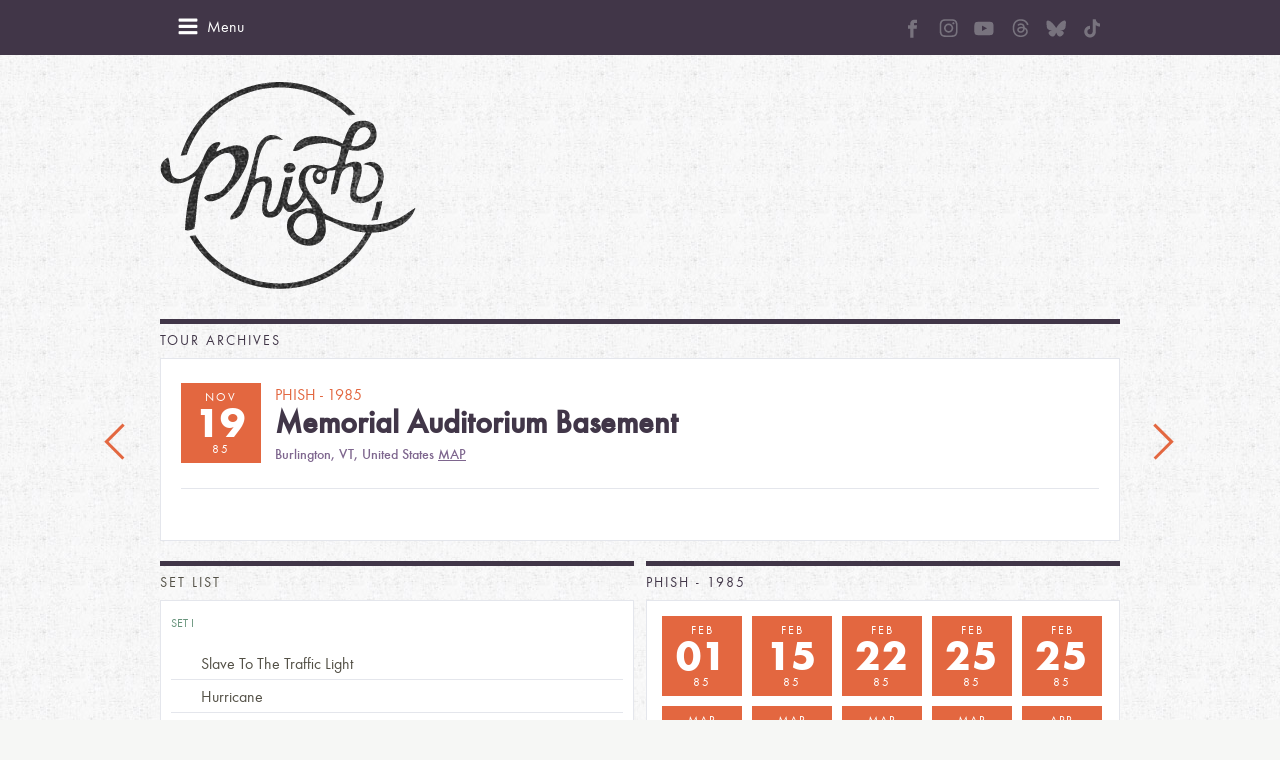

--- FILE ---
content_type: text/html; charset=UTF-8
request_url: https://phish.com/tours/dates/tue-1985-11-19-memorial-auditorium-basement/
body_size: 12535
content:
<!DOCTYPE html>
<!--[if lt IE 7]> <html class="no-js ie6 oldie" lang="en-US"> <![endif]-->
<!--[if IE 7]>    <html class="no-js ie7 oldie" lang="en-US"> <![endif]-->
<!--[if IE 8]>    <html class="no-js ie8 oldie" lang="en-US"> <![endif]-->
<!--[if gt IE 8]><!--> <html class="no-js" lang="en-US"> <!--<![endif]-->
<head>
	<meta charset="UTF-8" />
	<meta name="viewport" content="width=device-width, initial-scale=1.0">
	<meta name="application-name" content="Phish">
	<meta name="msapplication-TileImage" content="win-tile.png">
	<meta name="msapplication-TileColor" content="#f6f6f6">
	<title>Tue, 1985-11-19 Memorial Auditorium Basement &#8211; Phish</title>
	<link rel="shortcut icon" href="/favicon.ico"/>
	<link rel="apple-touch-icon-precomposed" href="apple-icon-sm.png"/>
	<link rel="apple-touch-icon-precomposed" sizes="72x72" href="apple-icon-sm.png"/>
	<link rel="apple-touch-icon-precomposed" sizes="114x114" href="apple-icon-med.png"/>
	<link rel="apple-touch-icon-precomposed" sizes="144x144" href="apple-icon-retina.png"/>
	<link rel="profile" href="https://gmpg.org/xfn/11" />
	<link rel="pingback" href="https://phish.com/xmlrpc.php" />
	
<!-- Development by Crowd Favorite - http://crowdfavorite.com/ -->

<meta name='robots' content='max-image-preview:large' />
	<style>img:is([sizes="auto" i], [sizes^="auto," i]) { contain-intrinsic-size: 3000px 1500px }</style>
	<link rel="alternate" type="application/rss+xml" title="Phish &raquo; Feed" href="https://phish.com/feed/" />
<link rel="alternate" type="application/rss+xml" title="Phish &raquo; Comments Feed" href="https://phish.com/comments/feed/" />
<link rel="alternate" type="application/rss+xml" title="Phish &raquo; Tue, 1985-11-19 Memorial Auditorium Basement Comments Feed" href="https://phish.com/tours/dates/tue-1985-11-19-memorial-auditorium-basement/feed/" />
<script type="text/javascript">
/* <![CDATA[ */
window._wpemojiSettings = {"baseUrl":"https:\/\/s.w.org\/images\/core\/emoji\/16.0.1\/72x72\/","ext":".png","svgUrl":"https:\/\/s.w.org\/images\/core\/emoji\/16.0.1\/svg\/","svgExt":".svg","source":{"concatemoji":"https:\/\/phish.com\/wp-includes\/js\/wp-emoji-release.min.js?ver=f9d09e17b7fa5d8d6436a54705a1e99b"}};
/*! This file is auto-generated */
!function(s,n){var o,i,e;function c(e){try{var t={supportTests:e,timestamp:(new Date).valueOf()};sessionStorage.setItem(o,JSON.stringify(t))}catch(e){}}function p(e,t,n){e.clearRect(0,0,e.canvas.width,e.canvas.height),e.fillText(t,0,0);var t=new Uint32Array(e.getImageData(0,0,e.canvas.width,e.canvas.height).data),a=(e.clearRect(0,0,e.canvas.width,e.canvas.height),e.fillText(n,0,0),new Uint32Array(e.getImageData(0,0,e.canvas.width,e.canvas.height).data));return t.every(function(e,t){return e===a[t]})}function u(e,t){e.clearRect(0,0,e.canvas.width,e.canvas.height),e.fillText(t,0,0);for(var n=e.getImageData(16,16,1,1),a=0;a<n.data.length;a++)if(0!==n.data[a])return!1;return!0}function f(e,t,n,a){switch(t){case"flag":return n(e,"\ud83c\udff3\ufe0f\u200d\u26a7\ufe0f","\ud83c\udff3\ufe0f\u200b\u26a7\ufe0f")?!1:!n(e,"\ud83c\udde8\ud83c\uddf6","\ud83c\udde8\u200b\ud83c\uddf6")&&!n(e,"\ud83c\udff4\udb40\udc67\udb40\udc62\udb40\udc65\udb40\udc6e\udb40\udc67\udb40\udc7f","\ud83c\udff4\u200b\udb40\udc67\u200b\udb40\udc62\u200b\udb40\udc65\u200b\udb40\udc6e\u200b\udb40\udc67\u200b\udb40\udc7f");case"emoji":return!a(e,"\ud83e\udedf")}return!1}function g(e,t,n,a){var r="undefined"!=typeof WorkerGlobalScope&&self instanceof WorkerGlobalScope?new OffscreenCanvas(300,150):s.createElement("canvas"),o=r.getContext("2d",{willReadFrequently:!0}),i=(o.textBaseline="top",o.font="600 32px Arial",{});return e.forEach(function(e){i[e]=t(o,e,n,a)}),i}function t(e){var t=s.createElement("script");t.src=e,t.defer=!0,s.head.appendChild(t)}"undefined"!=typeof Promise&&(o="wpEmojiSettingsSupports",i=["flag","emoji"],n.supports={everything:!0,everythingExceptFlag:!0},e=new Promise(function(e){s.addEventListener("DOMContentLoaded",e,{once:!0})}),new Promise(function(t){var n=function(){try{var e=JSON.parse(sessionStorage.getItem(o));if("object"==typeof e&&"number"==typeof e.timestamp&&(new Date).valueOf()<e.timestamp+604800&&"object"==typeof e.supportTests)return e.supportTests}catch(e){}return null}();if(!n){if("undefined"!=typeof Worker&&"undefined"!=typeof OffscreenCanvas&&"undefined"!=typeof URL&&URL.createObjectURL&&"undefined"!=typeof Blob)try{var e="postMessage("+g.toString()+"("+[JSON.stringify(i),f.toString(),p.toString(),u.toString()].join(",")+"));",a=new Blob([e],{type:"text/javascript"}),r=new Worker(URL.createObjectURL(a),{name:"wpTestEmojiSupports"});return void(r.onmessage=function(e){c(n=e.data),r.terminate(),t(n)})}catch(e){}c(n=g(i,f,p,u))}t(n)}).then(function(e){for(var t in e)n.supports[t]=e[t],n.supports.everything=n.supports.everything&&n.supports[t],"flag"!==t&&(n.supports.everythingExceptFlag=n.supports.everythingExceptFlag&&n.supports[t]);n.supports.everythingExceptFlag=n.supports.everythingExceptFlag&&!n.supports.flag,n.DOMReady=!1,n.readyCallback=function(){n.DOMReady=!0}}).then(function(){return e}).then(function(){var e;n.supports.everything||(n.readyCallback(),(e=n.source||{}).concatemoji?t(e.concatemoji):e.wpemoji&&e.twemoji&&(t(e.twemoji),t(e.wpemoji)))}))}((window,document),window._wpemojiSettings);
/* ]]> */
</script>
<style id='wp-emoji-styles-inline-css' type='text/css'>

	img.wp-smiley, img.emoji {
		display: inline !important;
		border: none !important;
		box-shadow: none !important;
		height: 1em !important;
		width: 1em !important;
		margin: 0 0.07em !important;
		vertical-align: -0.1em !important;
		background: none !important;
		padding: 0 !important;
	}
</style>
<link rel='stylesheet' id='wp-block-library-css' href='https://phish.com/wp-includes/css/dist/block-library/style.min.css?ver=f9d09e17b7fa5d8d6436a54705a1e99b' type='text/css' media='all' />
<style id='classic-theme-styles-inline-css' type='text/css'>
/*! This file is auto-generated */
.wp-block-button__link{color:#fff;background-color:#32373c;border-radius:9999px;box-shadow:none;text-decoration:none;padding:calc(.667em + 2px) calc(1.333em + 2px);font-size:1.125em}.wp-block-file__button{background:#32373c;color:#fff;text-decoration:none}
</style>
<style id='global-styles-inline-css' type='text/css'>
:root{--wp--preset--aspect-ratio--square: 1;--wp--preset--aspect-ratio--4-3: 4/3;--wp--preset--aspect-ratio--3-4: 3/4;--wp--preset--aspect-ratio--3-2: 3/2;--wp--preset--aspect-ratio--2-3: 2/3;--wp--preset--aspect-ratio--16-9: 16/9;--wp--preset--aspect-ratio--9-16: 9/16;--wp--preset--color--black: #000000;--wp--preset--color--cyan-bluish-gray: #abb8c3;--wp--preset--color--white: #ffffff;--wp--preset--color--pale-pink: #f78da7;--wp--preset--color--vivid-red: #cf2e2e;--wp--preset--color--luminous-vivid-orange: #ff6900;--wp--preset--color--luminous-vivid-amber: #fcb900;--wp--preset--color--light-green-cyan: #7bdcb5;--wp--preset--color--vivid-green-cyan: #00d084;--wp--preset--color--pale-cyan-blue: #8ed1fc;--wp--preset--color--vivid-cyan-blue: #0693e3;--wp--preset--color--vivid-purple: #9b51e0;--wp--preset--gradient--vivid-cyan-blue-to-vivid-purple: linear-gradient(135deg,rgba(6,147,227,1) 0%,rgb(155,81,224) 100%);--wp--preset--gradient--light-green-cyan-to-vivid-green-cyan: linear-gradient(135deg,rgb(122,220,180) 0%,rgb(0,208,130) 100%);--wp--preset--gradient--luminous-vivid-amber-to-luminous-vivid-orange: linear-gradient(135deg,rgba(252,185,0,1) 0%,rgba(255,105,0,1) 100%);--wp--preset--gradient--luminous-vivid-orange-to-vivid-red: linear-gradient(135deg,rgba(255,105,0,1) 0%,rgb(207,46,46) 100%);--wp--preset--gradient--very-light-gray-to-cyan-bluish-gray: linear-gradient(135deg,rgb(238,238,238) 0%,rgb(169,184,195) 100%);--wp--preset--gradient--cool-to-warm-spectrum: linear-gradient(135deg,rgb(74,234,220) 0%,rgb(151,120,209) 20%,rgb(207,42,186) 40%,rgb(238,44,130) 60%,rgb(251,105,98) 80%,rgb(254,248,76) 100%);--wp--preset--gradient--blush-light-purple: linear-gradient(135deg,rgb(255,206,236) 0%,rgb(152,150,240) 100%);--wp--preset--gradient--blush-bordeaux: linear-gradient(135deg,rgb(254,205,165) 0%,rgb(254,45,45) 50%,rgb(107,0,62) 100%);--wp--preset--gradient--luminous-dusk: linear-gradient(135deg,rgb(255,203,112) 0%,rgb(199,81,192) 50%,rgb(65,88,208) 100%);--wp--preset--gradient--pale-ocean: linear-gradient(135deg,rgb(255,245,203) 0%,rgb(182,227,212) 50%,rgb(51,167,181) 100%);--wp--preset--gradient--electric-grass: linear-gradient(135deg,rgb(202,248,128) 0%,rgb(113,206,126) 100%);--wp--preset--gradient--midnight: linear-gradient(135deg,rgb(2,3,129) 0%,rgb(40,116,252) 100%);--wp--preset--font-size--small: 13px;--wp--preset--font-size--medium: 20px;--wp--preset--font-size--large: 36px;--wp--preset--font-size--x-large: 42px;--wp--preset--spacing--20: 0.44rem;--wp--preset--spacing--30: 0.67rem;--wp--preset--spacing--40: 1rem;--wp--preset--spacing--50: 1.5rem;--wp--preset--spacing--60: 2.25rem;--wp--preset--spacing--70: 3.38rem;--wp--preset--spacing--80: 5.06rem;--wp--preset--shadow--natural: 6px 6px 9px rgba(0, 0, 0, 0.2);--wp--preset--shadow--deep: 12px 12px 50px rgba(0, 0, 0, 0.4);--wp--preset--shadow--sharp: 6px 6px 0px rgba(0, 0, 0, 0.2);--wp--preset--shadow--outlined: 6px 6px 0px -3px rgba(255, 255, 255, 1), 6px 6px rgba(0, 0, 0, 1);--wp--preset--shadow--crisp: 6px 6px 0px rgba(0, 0, 0, 1);}:where(.is-layout-flex){gap: 0.5em;}:where(.is-layout-grid){gap: 0.5em;}body .is-layout-flex{display: flex;}.is-layout-flex{flex-wrap: wrap;align-items: center;}.is-layout-flex > :is(*, div){margin: 0;}body .is-layout-grid{display: grid;}.is-layout-grid > :is(*, div){margin: 0;}:where(.wp-block-columns.is-layout-flex){gap: 2em;}:where(.wp-block-columns.is-layout-grid){gap: 2em;}:where(.wp-block-post-template.is-layout-flex){gap: 1.25em;}:where(.wp-block-post-template.is-layout-grid){gap: 1.25em;}.has-black-color{color: var(--wp--preset--color--black) !important;}.has-cyan-bluish-gray-color{color: var(--wp--preset--color--cyan-bluish-gray) !important;}.has-white-color{color: var(--wp--preset--color--white) !important;}.has-pale-pink-color{color: var(--wp--preset--color--pale-pink) !important;}.has-vivid-red-color{color: var(--wp--preset--color--vivid-red) !important;}.has-luminous-vivid-orange-color{color: var(--wp--preset--color--luminous-vivid-orange) !important;}.has-luminous-vivid-amber-color{color: var(--wp--preset--color--luminous-vivid-amber) !important;}.has-light-green-cyan-color{color: var(--wp--preset--color--light-green-cyan) !important;}.has-vivid-green-cyan-color{color: var(--wp--preset--color--vivid-green-cyan) !important;}.has-pale-cyan-blue-color{color: var(--wp--preset--color--pale-cyan-blue) !important;}.has-vivid-cyan-blue-color{color: var(--wp--preset--color--vivid-cyan-blue) !important;}.has-vivid-purple-color{color: var(--wp--preset--color--vivid-purple) !important;}.has-black-background-color{background-color: var(--wp--preset--color--black) !important;}.has-cyan-bluish-gray-background-color{background-color: var(--wp--preset--color--cyan-bluish-gray) !important;}.has-white-background-color{background-color: var(--wp--preset--color--white) !important;}.has-pale-pink-background-color{background-color: var(--wp--preset--color--pale-pink) !important;}.has-vivid-red-background-color{background-color: var(--wp--preset--color--vivid-red) !important;}.has-luminous-vivid-orange-background-color{background-color: var(--wp--preset--color--luminous-vivid-orange) !important;}.has-luminous-vivid-amber-background-color{background-color: var(--wp--preset--color--luminous-vivid-amber) !important;}.has-light-green-cyan-background-color{background-color: var(--wp--preset--color--light-green-cyan) !important;}.has-vivid-green-cyan-background-color{background-color: var(--wp--preset--color--vivid-green-cyan) !important;}.has-pale-cyan-blue-background-color{background-color: var(--wp--preset--color--pale-cyan-blue) !important;}.has-vivid-cyan-blue-background-color{background-color: var(--wp--preset--color--vivid-cyan-blue) !important;}.has-vivid-purple-background-color{background-color: var(--wp--preset--color--vivid-purple) !important;}.has-black-border-color{border-color: var(--wp--preset--color--black) !important;}.has-cyan-bluish-gray-border-color{border-color: var(--wp--preset--color--cyan-bluish-gray) !important;}.has-white-border-color{border-color: var(--wp--preset--color--white) !important;}.has-pale-pink-border-color{border-color: var(--wp--preset--color--pale-pink) !important;}.has-vivid-red-border-color{border-color: var(--wp--preset--color--vivid-red) !important;}.has-luminous-vivid-orange-border-color{border-color: var(--wp--preset--color--luminous-vivid-orange) !important;}.has-luminous-vivid-amber-border-color{border-color: var(--wp--preset--color--luminous-vivid-amber) !important;}.has-light-green-cyan-border-color{border-color: var(--wp--preset--color--light-green-cyan) !important;}.has-vivid-green-cyan-border-color{border-color: var(--wp--preset--color--vivid-green-cyan) !important;}.has-pale-cyan-blue-border-color{border-color: var(--wp--preset--color--pale-cyan-blue) !important;}.has-vivid-cyan-blue-border-color{border-color: var(--wp--preset--color--vivid-cyan-blue) !important;}.has-vivid-purple-border-color{border-color: var(--wp--preset--color--vivid-purple) !important;}.has-vivid-cyan-blue-to-vivid-purple-gradient-background{background: var(--wp--preset--gradient--vivid-cyan-blue-to-vivid-purple) !important;}.has-light-green-cyan-to-vivid-green-cyan-gradient-background{background: var(--wp--preset--gradient--light-green-cyan-to-vivid-green-cyan) !important;}.has-luminous-vivid-amber-to-luminous-vivid-orange-gradient-background{background: var(--wp--preset--gradient--luminous-vivid-amber-to-luminous-vivid-orange) !important;}.has-luminous-vivid-orange-to-vivid-red-gradient-background{background: var(--wp--preset--gradient--luminous-vivid-orange-to-vivid-red) !important;}.has-very-light-gray-to-cyan-bluish-gray-gradient-background{background: var(--wp--preset--gradient--very-light-gray-to-cyan-bluish-gray) !important;}.has-cool-to-warm-spectrum-gradient-background{background: var(--wp--preset--gradient--cool-to-warm-spectrum) !important;}.has-blush-light-purple-gradient-background{background: var(--wp--preset--gradient--blush-light-purple) !important;}.has-blush-bordeaux-gradient-background{background: var(--wp--preset--gradient--blush-bordeaux) !important;}.has-luminous-dusk-gradient-background{background: var(--wp--preset--gradient--luminous-dusk) !important;}.has-pale-ocean-gradient-background{background: var(--wp--preset--gradient--pale-ocean) !important;}.has-electric-grass-gradient-background{background: var(--wp--preset--gradient--electric-grass) !important;}.has-midnight-gradient-background{background: var(--wp--preset--gradient--midnight) !important;}.has-small-font-size{font-size: var(--wp--preset--font-size--small) !important;}.has-medium-font-size{font-size: var(--wp--preset--font-size--medium) !important;}.has-large-font-size{font-size: var(--wp--preset--font-size--large) !important;}.has-x-large-font-size{font-size: var(--wp--preset--font-size--x-large) !important;}
:where(.wp-block-post-template.is-layout-flex){gap: 1.25em;}:where(.wp-block-post-template.is-layout-grid){gap: 1.25em;}
:where(.wp-block-columns.is-layout-flex){gap: 2em;}:where(.wp-block-columns.is-layout-grid){gap: 2em;}
:root :where(.wp-block-pullquote){font-size: 1.5em;line-height: 1.6;}
</style>
<link rel='stylesheet' id='styles-css' href='https://phish.com/wp-content/themes/phish/assets/css/style.css?ver=4.3' type='text/css' media='all' />
<link rel='stylesheet' id='style-social-css' href='https://phish.com/wp-content/themes/phish/assets/css/social.css?ver=1.0.10' type='text/css' media='all' />
<script type="text/javascript">
            window._nslDOMReady = function (callback) {
                if ( document.readyState === "complete" || document.readyState === "interactive" ) {
                    callback();
                } else {
                    document.addEventListener( "DOMContentLoaded", callback );
                }
            };
            </script><script type="text/javascript" src="https://phish.com/wp-content/themes/phish/assets/js/modernizr-2.5.3.min.js?ver=4.3" id="modernizr-js"></script>
<script type="text/javascript" src="https://phish.com/wp-includes/js/jquery/jquery.min.js?ver=3.7.1" id="jquery-core-js"></script>
<script type="text/javascript" src="https://phish.com/wp-includes/js/jquery/jquery-migrate.min.js?ver=3.4.1" id="jquery-migrate-js"></script>
<script type="text/javascript" src="https://phish.com/wp-content/themes/phish/assets/js/jquery.placeholder.min.js?ver=4.3" id="placeholder-js"></script>
<script type="text/javascript" src="https://phish.com/wp-content/themes/phish/assets/galleria/galleria-1.2.9.js?ver=4.3" id="galleria-js"></script>
<script type="text/javascript" src="https://phish.com/wp-content/themes/phish/assets/js/jquery.cfscreendata.js?ver=4.3" id="cf-screendata-js"></script>
<script type="text/javascript" src="https://phish.com/wp-includes/js/imagesloaded.min.js?ver=5.0.0" id="imagesloaded-js"></script>
<script type="text/javascript" src="https://phish.com/wp-includes/js/masonry.min.js?ver=4.2.2" id="masonry-js"></script>
<script type="text/javascript" src="https://phish.com/wp-content/themes/phish/assets/js/classie.js?ver=4.3" id="classie-js"></script>
<script type="text/javascript" src="https://phish.com/wp-content/themes/phish/assets/js/AnimOnScroll.js?ver=4.3" id="load-animation-js"></script>
<script type="text/javascript" src="https://phish.com/wp-content/themes/phish/assets/js/soundmanager2/soundmanager2-nodebug.js?ver=4.3" id="sound-manager-js"></script>
<script type="text/javascript" src="https://phish.com/wp-content/themes/phish/assets/js/fitvids/jquery.fitvids.js?ver=4.3" id="fitvids-js"></script>
<script type="text/javascript" src="https://phish.com/wp-content/themes/phish/assets/js/script.js?ver=4.3" id="phish-script-js"></script>
<link rel="https://api.w.org/" href="https://phish.com/wp-json/" /><link rel="EditURI" type="application/rsd+xml" title="RSD" href="https://phish.com/xmlrpc.php?rsd" />
<link rel="canonical" href="https://phish.com/tours/dates/tue-1985-11-19-memorial-auditorium-basement/" />
<link rel="alternate" title="oEmbed (JSON)" type="application/json+oembed" href="https://phish.com/wp-json/oembed/1.0/embed?url=https%3A%2F%2Fphish.com%2Ftours%2Fdates%2Ftue-1985-11-19-memorial-auditorium-basement%2F" />
<link rel="alternate" title="oEmbed (XML)" type="text/xml+oembed" href="https://phish.com/wp-json/oembed/1.0/embed?url=https%3A%2F%2Fphish.com%2Ftours%2Fdates%2Ftue-1985-11-19-memorial-auditorium-basement%2F&#038;format=xml" />
<script>(function() {
  var _fbq = window._fbq || (window._fbq = []);
  if (!_fbq.loaded) {
    var fbds = document.createElement('script');
    fbds.async = true;
    fbds.src = '//connect.facebook.net/en_US/fbds.js';
    var s = document.getElementsByTagName('script')[0];
    s.parentNode.insertBefore(fbds, s);
    _fbq.loaded = true;
  }
  _fbq.push(['addPixelId', '678440348869251']);
})();
window._fbq = window._fbq || [];
window._fbq.push(['track', 'PixelInitialized', {}]);
</script>
<noscript><img height="1" width="1" alt="" style="display:none" src="https://www.facebook.com/tr?id=678440348869251&amp;ev=NoScript" /></noscript>	<meta property="og:url" content="https://phish.com/tours/dates/tue-1985-11-19-memorial-auditorium-basement/" />
		<meta property="og:title" content="Tue, 1985-11-19 Memorial Auditorium Basement" />
		<meta property="og:description" content="This show was an acoustic benefit &#8220;for some good cause&#8221;. The Joneses and The Visions also played. Fish played percussion rather than a drum kit. The show date comes from Mike&#8217;s notes and tape. However Del Martin, who also taped the show, listed it as 11/14/85. Slave To The Traffic Light seemed to have a" />
		<meta property="og:image" content="https://phish.com/wp-content/themes/phish/assets/img/phFB.jpg" />
		<meta property="og:site_name" content="Phish" />
	<style type="text/css">.recentcomments a{display:inline !important;padding:0 !important;margin:0 !important;}</style>	<link rel="stylesheet" href="https://cdnjs.cloudflare.com/ajax/libs/animate.css/3.7.2/animate.min.css">
	<!--[if lte IE 8]>
		<script src="/wp-content/themes/phish/assets/js/respond.min.js"></script>
	<![endif]-->
	<!--[if lte IE 8]>
	<link rel='stylesheet' href='/wp-content/themes/Foodgawker/gawkerverse-parent/assets/css/style-ie8.css' type='text/css' media='screen' />
				<script type="text/javascript" src="https://5ojtv13o4by138ocv258q4xu7h.wpengine.netdna-cdn.com/assets/js/respond.src.js"></script>
		<link href="https://5ojtv13o4by138ocv258q4xu7h.wpengine.netdna-cdn.com/assets/js/cross-domain/respond-proxy.html" id="respond-proxy" rel="respond-proxy" />
		<link href="/wp-content/themes/phish/assets/js/cross-domain/respond.proxy.gif" id="respond-redirect" rel="respond-redirect" />
		<script src="/wp-content/themes/phish/assets/js/cross-domain/respond.proxy.js"></script>
	<![endif]-->
</head>
<body data-rsssl=1 class="wp-singular tour_date-template-default single single-tour_date postid-3277 wp-theme-phish">
		<!--div id="js-page-sharing" class="page-sharing">
		<div class="share-label">Share</div>
		<ul>
			<li><a data-icon="a" class="icon icon-dark" href="https://www.facebook.com/sharer/sharer.php?u=https://phish.com/tours/dates/tue-1985-11-19-memorial-auditorium-basement/" target="_blank">facebook</a></li>
			<li><a data-icon="b" class="icon icon-dark" href="https://twitter.com/share?text=Tue, 1985-11-19 Memorial Auditorium Basement&url=https://phish.com/tours/dates/tue-1985-11-19-memorial-auditorium-basement/" target="_blank">twitter</a></li>
			<li><a data-icon="d" class="icon icon-dark" href="mailto:?SUBJECT=Check out this link on Phish.com&BODY=Tue, 1985-11-19 Memorial Auditorium Basement - https://phish.com/tours/dates/tue-1985-11-19-memorial-auditorium-basement/">email</a></li>
		</ul>
	</div-->
		<div class="wrap-topbar">
		<div class="container grid clearfix">
			<div data-icon="f" id="js-mobile-menu-btn" class="icon mobile-menu-btn"><span>Menu</span></div>
			<div data-icon="e" id="js-mobile-menu-close" class="icon mobile-menu-close"><span>Menu</span></div>
			<!--form class="phish-mail clearfix" id="js-phish-mail-form">
				<input id="phish-mail-input" name="phish-mail-input" type="text" placeholder="Sign Up for Email Updates" value="" />
				<input data-icon="c" type="submit" class="icon phish-mail-submit" value="Go" />
			</form-->		
			<ul id="menu-social-menu" class="social-custom-links social-white with-margin"><li id="menu-item-11602" class="menu-item menu-item-type-custom menu-item-object-custom menu-item-11602"><a href="https://www.facebook.com/phish"><svg width="10" height="19" viewBox="0 0 10 19" fill="none" xmlns="http://www.w3.org/2000/svg">
<path d="M6.59893 9.7566H9.65222L10.0072 6.34838H9.29622H6.96242L6.96135 5.14674C6.96135 4.33637 6.8801 4.07766 7.73643 4.07766H10.0082V0.669434H7.73643C4.74515 0.669434 3.19178 2.32437 3.19178 4.85809V5.12963V6.34945H0.919983V9.7566H3.19178V18.8438H3.23882H6.59893V13.1638V9.83037V9.7566Z" fill="#78737E"/>
</svg>
<span class="menu-title" style="display:none;">Facebook</span></a></li>
<li id="menu-item-11604" class="menu-item menu-item-type-custom menu-item-object-custom menu-item-11604"><a target="_blank" href="https://www.instagram.com/phish"><svg width="19" height="19" viewBox="0 0 19 19" fill="none" xmlns="http://www.w3.org/2000/svg">
<path d="M9.62676 1.76595C12.0152 1.76595 12.2981 1.77643 13.2374 1.81833C14.1104 1.85674 14.5818 2.0034 14.896 2.12562C15.3116 2.28625 15.6119 2.48179 15.9227 2.79257C16.2369 3.10684 16.429 3.40366 16.5896 3.81919C16.7118 4.13346 16.8585 4.60836 16.8969 5.47784C16.9388 6.42066 16.9493 6.7035 16.9493 9.08847C16.9493 11.4769 16.9388 11.7598 16.8969 12.6991C16.8585 13.5721 16.7118 14.0435 16.5896 14.3577C16.429 14.7733 16.2334 15.0736 15.9227 15.3844C15.6084 15.6986 15.3116 15.8907 14.896 16.0513C14.5818 16.1735 14.1069 16.3202 13.2374 16.3586C12.2946 16.4005 12.0117 16.411 9.62676 16.411C7.2383 16.411 6.95546 16.4005 6.01614 16.3586C5.14316 16.3202 4.67176 16.1735 4.35749 16.0513C3.94195 15.8907 3.64165 15.6951 3.33087 15.3844C3.0166 15.0701 2.82454 14.7733 2.66391 14.3577C2.5417 14.0435 2.39504 13.5686 2.35663 12.6991C2.31473 11.7563 2.30425 11.4734 2.30425 9.08847C2.30425 6.70001 2.31473 6.41716 2.35663 5.47784C2.39504 4.60487 2.5417 4.13346 2.66391 3.81919C2.82454 3.40366 3.02009 3.10335 3.33087 2.79257C3.64514 2.4783 3.94195 2.28625 4.35749 2.12562C4.67176 2.0034 5.14666 1.85674 6.01614 1.81833C6.95546 1.77643 7.2383 1.76595 9.62676 1.76595ZM9.62676 0.156189C7.19989 0.156189 6.8961 0.166665 5.94281 0.208567C4.99301 0.25047 4.34003 0.404114 3.77434 0.624103C3.18421 0.854569 2.68487 1.15836 2.18902 1.65771C1.68968 2.15356 1.38588 2.6529 1.15541 3.23954C0.935425 3.80872 0.781781 4.45821 0.739878 5.408C0.697976 6.36479 0.6875 6.66858 0.6875 9.09545C0.6875 11.5223 0.697976 11.8261 0.739878 12.7794C0.781781 13.7292 0.935425 14.3822 1.15541 14.9479C1.38588 15.538 1.68968 16.0373 2.18902 16.5332C2.68487 17.029 3.18421 17.3363 3.77085 17.5633C4.34003 17.7833 4.98952 17.9369 5.93932 17.9788C6.8926 18.0207 7.1964 18.0312 9.62327 18.0312C12.0501 18.0312 12.3539 18.0207 13.3072 17.9788C14.257 17.9369 14.91 17.7833 15.4757 17.5633C16.0623 17.3363 16.5617 17.029 17.0575 16.5332C17.5534 16.0373 17.8607 15.538 18.0876 14.9514C18.3076 14.3822 18.4613 13.7327 18.5032 12.7829C18.5451 11.8296 18.5555 11.5258 18.5555 9.09894C18.5555 6.67207 18.5451 6.36828 18.5032 5.41499C18.4613 4.46519 18.3076 3.81221 18.0876 3.24652C17.8676 2.6529 17.5639 2.15356 17.0645 1.65771C16.5687 1.16186 16.0693 0.854569 15.4827 0.627595C14.9135 0.407606 14.264 0.253962 13.3142 0.212059C12.3574 0.166665 12.0536 0.156189 9.62676 0.156189Z" fill="#78737E"/>
<path d="M9.62676 4.50363C7.09164 4.50363 5.03491 6.56036 5.03491 9.09548C5.03491 11.6306 7.09164 13.6873 9.62676 13.6873C12.1619 13.6873 14.2186 11.6306 14.2186 9.09548C14.2186 6.56036 12.1619 4.50363 9.62676 4.50363ZM9.62676 12.0741C7.98208 12.0741 6.64817 10.7402 6.64817 9.09548C6.64817 7.45079 7.98208 6.11689 9.62676 6.11689C11.2714 6.11689 12.6053 7.45079 12.6053 9.09548C12.6053 10.7402 11.2714 12.0741 9.62676 12.0741Z" fill="#78737E"/>
<path d="M15.4722 4.32201C15.4722 4.91564 14.9903 5.39403 14.4002 5.39403C13.8066 5.39403 13.3282 4.91215 13.3282 4.32201C13.3282 3.72839 13.8101 3.25 14.4002 3.25C14.9903 3.25 15.4722 3.73188 15.4722 4.32201Z" fill="#78737E"/>
</svg>
<span class="menu-title" style="display:none;">Instagram</span></a></li>
<li id="menu-item-11611" class="menu-item menu-item-type-custom menu-item-object-custom menu-item-11611"><a target="_blank" href="https://www.youtube.com/user/phish"><svg width="21" height="15" viewBox="0 0 21 15" fill="none" xmlns="http://www.w3.org/2000/svg">
<path d="M20.3602 3.43756C20.3602 3.43756 20.1618 2.03711 19.5508 1.42218C18.7772 0.612854 17.9124 0.608887 17.5156 0.561279C14.6751 0.35498 10.4102 0.35498 10.4102 0.35498H10.4023C10.4023 0.35498 6.13745 0.35498 3.29688 0.561279C2.90015 0.608887 2.03528 0.612854 1.26166 1.42218C0.650696 2.03711 0.456299 3.43756 0.456299 3.43756C0.456299 3.43756 0.25 5.08398 0.25 6.72644V8.26575C0.25 9.9082 0.452332 11.5546 0.452332 11.5546C0.452332 11.5546 0.650696 12.9551 1.25769 13.57C2.03131 14.3793 3.04694 14.3516 3.49921 14.4388C5.12579 14.5936 10.4062 14.6412 10.4062 14.6412C10.4062 14.6412 14.6751 14.6332 17.5156 14.4309C17.9124 14.3833 18.7772 14.3793 19.5508 13.57C20.1618 12.9551 20.3602 11.5546 20.3602 11.5546C20.3602 11.5546 20.5625 9.91217 20.5625 8.26575V6.72644C20.5625 5.08398 20.3602 3.43756 20.3602 3.43756ZM8.30756 10.1343V4.42541L13.7943 7.28979L8.30756 10.1343Z" fill="#78737E"/>
</svg>
<span class="menu-title" style="display:none;">Youtube</span></a></li>
<li id="menu-item-11612" class="menu-item menu-item-type-custom menu-item-object-custom menu-item-11612"><a target="_blank" href="https://www.threads.net/@phish"><svg width="17" height="19" viewBox="0 0 17 19" fill="none" xmlns="http://www.w3.org/2000/svg">
<path d="M8.75646 18.0312H8.75103C6.05101 18.0134 3.97532 17.1339 2.58006 15.4179C1.34044 13.8896 0.699817 11.7643 0.678101 9.1009V9.08839C0.699817 6.42323 1.34044 4.29968 2.58187 2.77136C3.97532 1.05358 6.05282 0.174125 8.75103 0.15625H8.75646H8.76189C10.8322 0.17055 12.564 0.696075 13.9086 1.71853C15.1735 2.6802 16.0639 4.04943 16.5543 5.79045L15.0161 6.21409C14.1837 3.26471 12.0772 1.75785 8.75465 1.73461C6.56133 1.7507 4.90187 2.43174 3.8233 3.75806C2.81532 5.00038 2.29413 6.79503 2.27423 9.09375C2.29413 11.3925 2.81532 13.1871 3.82511 14.4294C4.90368 15.7576 6.56314 16.4386 8.75646 16.4529C10.7344 16.4386 12.0428 15.9828 13.1304 14.9299C14.3719 13.7287 14.3501 12.2541 13.952 11.3567C13.7186 10.8276 13.2933 10.3879 12.7196 10.0536C12.5749 11.06 12.2509 11.8751 11.7515 12.49C11.0837 13.3105 10.1372 13.7591 8.93924 13.8235C8.03259 13.8717 7.15852 13.6608 6.48171 13.2265C5.68002 12.7134 5.21132 11.9305 5.16065 11.0189C5.11179 10.1323 5.46829 9.31719 6.16321 8.72374C6.82735 8.1571 7.76114 7.82463 8.86504 7.76206C9.67758 7.71738 10.4395 7.75313 11.1416 7.86753C11.0475 7.31519 10.8593 6.87546 10.577 6.55908C10.1897 6.12293 9.59072 5.90128 8.79808 5.89591C8.79084 5.89591 8.78361 5.89591 8.77637 5.89591C8.13936 5.89591 7.27434 6.0693 6.7242 6.87904L5.39953 6.00138C6.13787 4.91815 7.33587 4.32113 8.77637 4.32113C8.78723 4.32113 8.79808 4.32113 8.80894 4.32113C11.2176 4.33543 12.6527 5.79224 12.7956 8.33406C12.8771 8.36803 12.9585 8.40378 13.0381 8.43953C14.1619 8.96148 14.9835 9.75155 15.416 10.7257C16.0169 12.0824 16.073 14.2936 14.2488 16.0578C12.8536 17.4056 11.1615 18.0152 8.76189 18.0312H8.75646ZM9.5129 9.32434C9.33013 9.32434 9.14554 9.3297 8.95553 9.34043C7.57113 9.41729 6.70792 10.0447 6.75678 10.9367C6.80745 11.8715 7.85163 12.3059 8.85599 12.2523C9.77892 12.204 10.9805 11.8483 11.1832 9.48879C10.6729 9.37975 10.1137 9.32434 9.5129 9.32434Z" fill="#78737E"/>
</svg>
<span class="menu-title" style="display:none;">Threads</span></a></li>
<li id="menu-item-11613" class="menu-item menu-item-type-custom menu-item-object-custom menu-item-11613"><a target="_blank" href="https://bsky.app/profile/phish.com"><svg width="20" height="17" viewBox="0 0 20 17" fill="none" xmlns="http://www.w3.org/2000/svg">
<path d="M4.66443 1.62388C6.89992 3.19001 9.30482 6.36505 10.1875 8.06889V12.5692C10.1875 12.4734 10.1479 12.5817 10.0626 12.8149C9.60189 14.0775 7.80241 19.0054 3.6876 15.0659C1.52097 12.9917 2.524 10.9175 6.46788 10.2913C4.21166 10.6494 1.67514 10.0575 0.979234 7.73679C0.77875 7.0692 0.4375 2.95709 0.4375 2.4017C0.4375 -0.380318 3.05141 0.494129 4.66443 1.62388ZM15.7106 1.62388C13.4751 3.19001 11.0702 6.36505 10.1875 8.06889V12.5692C10.1875 12.4734 10.2271 12.5817 10.3124 12.8149C10.7731 14.0775 12.5726 19.0054 16.6874 15.0659C18.854 12.9917 17.851 10.9175 13.9071 10.2913C16.1633 10.6494 18.6999 10.0575 19.3958 7.73679C19.5963 7.0692 19.9375 2.95709 19.9375 2.4017C19.9375 -0.380318 17.3239 0.494129 15.7106 1.62388Z" fill="#78737E"/>
</svg>
<span class="menu-title" style="display:none;">Bluesky</span></a></li>
<li id="menu-item-11614" class="menu-item menu-item-type-custom menu-item-object-custom menu-item-11614"><a target="_blank" href="https://www.tiktok.com/@officialphish"><svg width="16" height="19" viewBox="0 0 16 19" fill="none" xmlns="http://www.w3.org/2000/svg">
<path d="M11.781 0.15625H8.68663V12.6628C8.68663 14.153 7.49653 15.3771 6.01548 15.3771C4.53444 15.3771 3.34432 14.153 3.34432 12.6628C3.34432 11.1993 4.50799 10.0019 5.93616 9.94866V6.80871C2.78893 6.86191 0.25 9.44307 0.25 12.6628C0.25 15.9093 2.84182 18.517 6.04194 18.517C9.24201 18.517 11.8338 15.8827 11.8338 12.6628V6.24988C12.9975 7.10141 14.4256 7.607 15.9332 7.63362V4.49365C13.6058 4.41382 11.781 2.49791 11.781 0.15625Z" fill="#78737E"/>
</svg>
<span class="menu-title" style="display:none;">Tiktok</span></a></li>
</ul>						
			<!--ul class="social-links header-social-links">
								<li><a data-icon="a" class="icon icon-light" target="_blank" href="https://www.facebook.com/phish">facebook</a></li>
								<li><a data-icon="b" class="icon icon-light" target="_blank" href="http://www.twitter.com/phish">twitter</a></li>
								<li><a data-icon="g" class="icon icon-light" target="_blank" href="http://www.youtube.com/user/phish">youtube</a></li>
							</ul-->
		</div>
	</div>		
	<div id="js-nav-bar" class="nav-bar clearfix animated">
		<div class="grid">
			<nav class="nav-main" role="navigation">
				
				<ul id="menu-footer-menu" class="menu"><li id="menu-item-4522" class="menu-item menu-item-type-post_type menu-item-object-page menu-item-4522"><a href="https://phish.com/news/">News</a></li>
<li id="menu-item-4525" class="menu-item menu-item-type-post_type menu-item-object-page menu-item-4525"><a href="https://phish.com/tours/">Tours</a></li>
<li id="menu-item-4524" class="menu-item menu-item-type-post_type menu-item-object-page menu-item-4524"><a href="https://phish.com/band/">Band</a></li>
<li id="menu-item-4521" class="menu-item menu-item-type-post_type menu-item-object-page menu-item-4521"><a href="https://phish.com/media/">Media</a></li>
<li id="menu-item-4523" class="menu-item menu-item-type-post_type menu-item-object-page menu-item-4523"><a href="https://phish.com/releases/">Releases</a></li>
<li id="menu-item-10382" class="menu-item menu-item-type-custom menu-item-object-custom menu-item-10382"><a href="https://www.waterwheelfoundation.org/">WaterWheel</a></li>
<li id="menu-item-4527" class="menu-item menu-item-type-custom menu-item-object-custom menu-item-4527"><a target="_blank" href="http://drygoods.phish.com">Dry Goods</a></li>
<li id="menu-item-4528" class="menu-item menu-item-type-custom menu-item-object-custom menu-item-4528"><a target="_blank" href="http://www.livephish.com">LivePhish</a></li>
<li id="menu-item-4520" class="menu-item menu-item-type-post_type menu-item-object-page menu-item-4520"><a href="https://phish.com/faq/">FAQ</a></li>
<li id="menu-item-10888" class="menu-item menu-item-type-post_type menu-item-object-page menu-item-10888"><a href="https://phish.com/update/">Get Updates</a></li>
<li id="menu-item-9297" class="menu-item menu-item-type-custom menu-item-object-custom menu-item-9297"><a target="_blank" href="https://www.siriusxm.com/phishradio"><img src="https://phish.com/wp-content/uploads/2019/06/phishRadio-1.svg" width="110"></a></li>
</ul>			</nav>
		</div>
	</div>

	<div class="container grid clearfix clear">
		<header id="masthead" class="row site-header clearfix">
			<h1 id="site-name" class="logo"><a href="https://phish.com/">Phish</a></h1>

			
			<div class="announcement">
							
				<div class="announcement-links">
									</div>
			</div>
		</header><!-- #masthead -->
<div class="row">
	<div class="typ-subtitle c1-12"><a href="https://phish.com/tour-archives">Tour Archives</a></div>
</div>
<article id="post-3277" class="clearfix post-3277 tour_date type-tour_date status-publish hentry">
	<div class="row">
		<div class="c1-12 box pad-1x">
			<div class="purchase-entry clearfix p1">
				<div class="purchase-info" itemscope itemtype="http://schema.org/Event">
					<div class="date-block" itemprop="startDate" content="1985-11-19">
						Nov						<div class="date-block-num">19</div>
						85					</div>
					<div class="purchase-details">
						<h2 class="purchase-show-tour-date-title h4">
							<span itemprop="performer" itemscope itemtype="http://schema.org/Person"><span itemprop="name">Phish</span></span> - <span>1985</span>
						</h2>
						<div class="block-entry-title" itemprop="location" itemscope itemtype="http://schema.org/Place"><span itemprop="name">Memorial Auditorium Basement</span></div>
						<div class="purchase-show-location">Burlington, VT, United States <a class="show-map-link" target="_blank" href="http://maps.google.com/maps?q=to:44.4758825+-73.2120720">map</a></div>
					</div>
					<meta itemprop="name" content="Memorial Auditorium Basement 1985-11-19">
				</div>
				<div class="purchase-actions clearfix">
									</div>
			</div><!-- /.purchase-entry -->
			<div class="inner-sharing clearfix">
				<div class="share-label">Share</div>
				<ul>
					<li><a data-icon="a" class="icon icon-dark" href="https://www.facebook.com/sharer/sharer.php?u=https://phish.com/tours/dates/tue-1985-11-19-memorial-auditorium-basement/" target="_blank">facebook</a></li>
					<li><a data-icon="b" class="icon icon-dark" href="https://twitter.com/share?text=Tue, 1985-11-19 Memorial Auditorium Basement&url=https://phish.com/tours/dates/tue-1985-11-19-memorial-auditorium-basement/" target="_blank">twitter</a></li>
					<li><a data-icon="d" class="icon icon-dark" href="mailto:?SUBJECT=Check out this link on Phish.com&BODY=Tue, 1985-11-19 Memorial Auditorium Basement - https://phish.com/tours/dates/tue-1985-11-19-memorial-auditorium-basement/">email</a></li>
				</ul>
			</div>
			<div class="show-meta clearfix">
															</div><!-- /.show-meta -->
		</div><!-- /.box -->
	</div><!-- /.row -->
	<div class="row">
		<div class="c1-6">
						<h2 class="typ-subtitle">Set List</h2>
			<div class="box">
						<h2 class="set-marker typ-small-label">Set I</h2>
				<ul class="purchase-song-list">
					<li class="icon-simple clearfix">
				<div class="song-links">
										<a href="https://phish.com/song/slave-to-the-traffic-light/" class="purchase-song-title">Slave To The Traffic Light</a>
														</div>
				<div class="purchase-song-actions clearfix">
									</div>
			</li>
				<li class="icon-simple clearfix">
				<div class="song-links">
										<span class="purchase-song-title">Hurricane</span>
														</div>
				<div class="purchase-song-actions clearfix">
									</div>
			</li>
				<li class="icon-simple clearfix">
				<div class="song-links">
										<a href="https://phish.com/song/makisupa-policeman/" class="purchase-song-title">Makisupa Policeman</a>
															<span class="setlist-segue">&nbsp;&gt;</span>
									</div>
				<div class="purchase-song-actions clearfix">
									</div>
			</li>
				<li class="icon-simple clearfix">
				<div class="song-links">
										<a href="https://phish.com/song/piggies/" class="purchase-song-title">Piggies</a>
															<span class="setlist-segue">&nbsp;&gt;</span>
									</div>
				<div class="purchase-song-actions clearfix">
									</div>
			</li>
				<li class="icon-simple clearfix">
				<div class="song-links">
										<a href="https://phish.com/song/makisupa-policeman/" class="purchase-song-title">Makisupa Policeman</a>
															<span class="setlist-segue">&nbsp;&gt;</span>
									</div>
				<div class="purchase-song-actions clearfix">
									</div>
			</li>
				<li class="icon-simple clearfix">
				<div class="song-links">
										<span class="purchase-song-title">Percussion Jam</span>
															<span class="setlist-segue">&nbsp;&gt;</span>
									</div>
				<div class="purchase-song-actions clearfix">
									</div>
			</li>
				<li class="icon-simple clearfix">
				<div class="song-links">
										<span class="purchase-song-title">Jam</span>
															<span class="setlist-segue">&nbsp;&gt;</span>
									</div>
				<div class="purchase-song-actions clearfix">
									</div>
			</li>
				<li class="icon-simple clearfix">
				<div class="song-links">
										<a href="https://phish.com/song/alumni-blues/" class="purchase-song-title">Alumni Blues</a>
															<span class="setlist-segue">&nbsp;&gt;</span>
									</div>
				<div class="purchase-song-actions clearfix">
									</div>
			</li>
				<li class="icon-simple clearfix">
				<div class="song-links">
										<span class="purchase-song-title">Dear Mrs. Reagan</span>
														</div>
				<div class="purchase-song-actions clearfix">
									</div>
			</li>
		</ul>
			</div><!-- ./box -->
						<h2 class="typ-subtitle">Show Notes</h2>
			<div class="box">
			<p>This show was an acoustic benefit &#8220;for some good cause&#8221;.  The Joneses and The Visions also played.  Fish played percussion rather than a drum kit.  The show date comes from Mike&#8217;s notes and tape.  However Del Martin, who also taped the show, listed it as 11/14/85.  Slave To The Traffic Light seemed to have a female vocalist accompanying Trey.  This show featured the 1st and only performance of Hurricane (Bob Dylan cover) as well as the 1st performance of Piggies (The Beatles cover).  Trey dedicated Piggies to Howard, owner of Howard Bank.  The Percussion Jam out of Makisupa featured guest percussionists believed to include Marc &#8220;Daubs&#8221; Daubert as well as drummer(s) from The Joneses (known as Drooling Thunder Review) and possibly others.</p>
			</div>
					</div><!-- /.c1-6-->
		<div class="c7-12">
					<h2 class="typ-subtitle"><a href="https://phish.com/tours/1985/">Phish - 1985</a></h2>
			<div class="show-dates-grid box clearfix">
							<a href="https://phish.com/tours/dates/fri-1985-02-01-doolins/">
				<div class="date-block">
					Feb					<div class="date-block-num">01</div>
					85					</div>
				</a>
							<a href="https://phish.com/tours/dates/fri-1985-02-15-doolins/">
				<div class="date-block">
					Feb					<div class="date-block-num">15</div>
					85					</div>
				</a>
							<a href="https://phish.com/tours/dates/fri-1985-02-22-doolins/">
				<div class="date-block">
					Feb					<div class="date-block-num">22</div>
					85					</div>
				</a>
							<a href="https://phish.com/tours/dates/mon-1985-02-25-doolins/">
				<div class="date-block">
					Feb					<div class="date-block-num">25</div>
					85					</div>
				</a>
							<a href="https://phish.com/tours/dates/mon-1985-02-25-neighbors-house-party/">
				<div class="date-block">
					Feb					<div class="date-block-num">25</div>
					85					</div>
				</a>
							<a href="https://phish.com/tours/dates/mon-1985-03-04-hunts/">
				<div class="date-block">
					Mar					<div class="date-block-num">04</div>
					85					</div>
				</a>
							<a href="https://phish.com/tours/dates/fri-1985-03-08-doolins/">
				<div class="date-block">
					Mar					<div class="date-block-num">08</div>
					85					</div>
				</a>
							<a href="https://phish.com/tours/dates/sat-1985-03-16-doolins/">
				<div class="date-block">
					Mar					<div class="date-block-num">16</div>
					85					</div>
				</a>
							<a href="https://phish.com/tours/dates/fri-1985-03-29-doolins/">
				<div class="date-block">
					Mar					<div class="date-block-num">29</div>
					85					</div>
				</a>
							<a href="https://phish.com/tours/dates/sat-1985-04-06-finbars/">
				<div class="date-block">
					Apr					<div class="date-block-num">06</div>
					85					</div>
				</a>
							<a href="https://phish.com/tours/dates/sun-1985-04-21-the-bowl-in-center-of-campus-goddard-college/">
				<div class="date-block">
					Apr					<div class="date-block-num">21</div>
					85					</div>
				</a>
							<a href="https://phish.com/tours/dates/wed-1985-05-01-fraternity-house-university-of-vermont-2/">
				<div class="date-block">
					May					<div class="date-block-num">01</div>
					85					</div>
				</a>
							<a href="https://phish.com/tours/dates/wed-1985-05-01-fraternity-house-university-of-vermont-3/">
				<div class="date-block">
					May					<div class="date-block-num">01</div>
					85					</div>
				</a>
							<a href="https://phish.com/tours/dates/wed-1985-05-01-fraternity-house-university-of-vermont/">
				<div class="date-block">
					May					<div class="date-block-num">01</div>
					85					</div>
				</a>
							<a href="https://phish.com/tours/dates/wed-1985-05-01-deadhead-party/">
				<div class="date-block">
					May					<div class="date-block-num">01</div>
					85					</div>
				</a>
							<a href="https://phish.com/tours/dates/fri-1985-05-03-wingdaviswilks-dormitory-university-of-vermont-redstone-campus/">
				<div class="date-block">
					May					<div class="date-block-num">03</div>
					85					</div>
				</a>
							<a href="https://phish.com/tours/dates/tue-1985-05-07-finbars/">
				<div class="date-block">
					May					<div class="date-block-num">07</div>
					85					</div>
				</a>
							<a href="https://phish.com/tours/dates/fri-1985-05-31-slade-hall-university-of-vermont-redstone-campus/">
				<div class="date-block">
					May					<div class="date-block-num">31</div>
					85					</div>
				</a>
							<a href="https://phish.com/tours/dates/thu-1985-09-26-wruv-fm-exposure-uvm/">
				<div class="date-block">
					Sep					<div class="date-block-num">26</div>
					85					</div>
				</a>
							<a href="https://phish.com/tours/dates/fri-1985-09-27-slade-hall-redstone-campus-uvm/">
				<div class="date-block">
					Sep					<div class="date-block-num">27</div>
					85					</div>
				</a>
							<a href="https://phish.com/tours/dates/thu-1985-10-17-finbars/">
				<div class="date-block">
					Oct					<div class="date-block-num">17</div>
					85					</div>
				</a>
							<a href="https://phish.com/tours/dates/sun-1985-10-20-slade-hall-university-of-vermont-redstone-campus/">
				<div class="date-block">
					Oct					<div class="date-block-num">20</div>
					85					</div>
				</a>
							<a href="https://phish.com/tours/dates/sat-1985-10-26-goddard-college/">
				<div class="date-block">
					Oct					<div class="date-block-num">26</div>
					85					</div>
				</a>
							<a href="https://phish.com/tours/dates/wed-1985-10-30-hunts/">
				<div class="date-block">
					Oct					<div class="date-block-num">30</div>
					85					</div>
				</a>
							<a href="https://phish.com/tours/dates/tue-1985-11-19-memorial-auditorium-basement/">
				<div class="date-block">
					Nov					<div class="date-block-num">19</div>
					85					</div>
				</a>
							<a href="https://phish.com/tours/dates/sat-1985-11-23-goddard-cafeteria-goddard-college/">
				<div class="date-block">
					Nov					<div class="date-block-num">23</div>
					85					</div>
				</a>
							<a href="https://phish.com/tours/dates/fri-1985-12-13-red-house-party/">
				<div class="date-block">
					Dec					<div class="date-block-num">13</div>
					85					</div>
				</a>
						</div>
		</div>
	</div>
</article><!-- .post -->
<div class="pagination">
	<span class="next"><a href="https://phish.com/tours/dates/sat-1985-11-23-goddard-cafeteria-goddard-college/" rel="next">next post</a></span>
	<span class="previous"><a href="https://phish.com/tours/dates/wed-1985-10-30-hunts/" rel="prev">previous post</a></span>
</div>	</div><!-- /.container.grid -->
	<footer id="site-footer">
		<div class="grid clearfix">
			<nav class="nav-footer" role="navigation">
				<ul id="menu-footer-menu-1" class="menu"><li class="menu-item menu-item-type-post_type menu-item-object-page menu-item-4522"><a href="https://phish.com/news/">News</a></li>
<li class="menu-item menu-item-type-post_type menu-item-object-page menu-item-4525"><a href="https://phish.com/tours/">Tours</a></li>
<li class="menu-item menu-item-type-post_type menu-item-object-page menu-item-4524"><a href="https://phish.com/band/">Band</a></li>
<li class="menu-item menu-item-type-post_type menu-item-object-page menu-item-4521"><a href="https://phish.com/media/">Media</a></li>
<li class="menu-item menu-item-type-post_type menu-item-object-page menu-item-4523"><a href="https://phish.com/releases/">Releases</a></li>
<li class="menu-item menu-item-type-custom menu-item-object-custom menu-item-10382"><a href="https://www.waterwheelfoundation.org/">WaterWheel</a></li>
<li class="menu-item menu-item-type-custom menu-item-object-custom menu-item-4527"><a target="_blank" href="http://drygoods.phish.com">Dry Goods</a></li>
<li class="menu-item menu-item-type-custom menu-item-object-custom menu-item-4528"><a target="_blank" href="http://www.livephish.com">LivePhish</a></li>
<li class="menu-item menu-item-type-post_type menu-item-object-page menu-item-4520"><a href="https://phish.com/faq/">FAQ</a></li>
<li class="menu-item menu-item-type-post_type menu-item-object-page menu-item-10888"><a href="https://phish.com/update/">Get Updates</a></li>
<li class="menu-item menu-item-type-custom menu-item-object-custom menu-item-9297"><a target="_blank" href="https://www.siriusxm.com/phishradio"><img src="https://phish.com/wp-content/uploads/2019/06/phishRadio-1.svg" width="110"></a></li>
</ul>			</nav>
			<!--ul class="social-links footer-social-links clearfix">
								<li><a data-icon="a" class="icon icon-light" href="https://www.facebook.com/phish">facebook</a></li>
								<li><a data-icon="b" class="icon icon-light" href="http://www.twitter.com/phish">twitter</a></li>
								<li><a data-icon="g" class="icon icon-light" href="http://www.youtube.com/user/phish">youtube</a></li>
							</ul-->
			<ul id="menu-social-menu-1" class="social-custom-links social-white"><li class="menu-item menu-item-type-custom menu-item-object-custom menu-item-11602"><a href="https://www.facebook.com/phish"><svg width="10" height="19" viewBox="0 0 10 19" fill="none" xmlns="http://www.w3.org/2000/svg">
<path d="M6.59893 9.7566H9.65222L10.0072 6.34838H9.29622H6.96242L6.96135 5.14674C6.96135 4.33637 6.8801 4.07766 7.73643 4.07766H10.0082V0.669434H7.73643C4.74515 0.669434 3.19178 2.32437 3.19178 4.85809V5.12963V6.34945H0.919983V9.7566H3.19178V18.8438H3.23882H6.59893V13.1638V9.83037V9.7566Z" fill="#78737E"/>
</svg>
<span class="menu-title" style="display:none;">Facebook</span></a></li>
<li class="menu-item menu-item-type-custom menu-item-object-custom menu-item-11604"><a target="_blank" href="https://www.instagram.com/phish"><svg width="19" height="19" viewBox="0 0 19 19" fill="none" xmlns="http://www.w3.org/2000/svg">
<path d="M9.62676 1.76595C12.0152 1.76595 12.2981 1.77643 13.2374 1.81833C14.1104 1.85674 14.5818 2.0034 14.896 2.12562C15.3116 2.28625 15.6119 2.48179 15.9227 2.79257C16.2369 3.10684 16.429 3.40366 16.5896 3.81919C16.7118 4.13346 16.8585 4.60836 16.8969 5.47784C16.9388 6.42066 16.9493 6.7035 16.9493 9.08847C16.9493 11.4769 16.9388 11.7598 16.8969 12.6991C16.8585 13.5721 16.7118 14.0435 16.5896 14.3577C16.429 14.7733 16.2334 15.0736 15.9227 15.3844C15.6084 15.6986 15.3116 15.8907 14.896 16.0513C14.5818 16.1735 14.1069 16.3202 13.2374 16.3586C12.2946 16.4005 12.0117 16.411 9.62676 16.411C7.2383 16.411 6.95546 16.4005 6.01614 16.3586C5.14316 16.3202 4.67176 16.1735 4.35749 16.0513C3.94195 15.8907 3.64165 15.6951 3.33087 15.3844C3.0166 15.0701 2.82454 14.7733 2.66391 14.3577C2.5417 14.0435 2.39504 13.5686 2.35663 12.6991C2.31473 11.7563 2.30425 11.4734 2.30425 9.08847C2.30425 6.70001 2.31473 6.41716 2.35663 5.47784C2.39504 4.60487 2.5417 4.13346 2.66391 3.81919C2.82454 3.40366 3.02009 3.10335 3.33087 2.79257C3.64514 2.4783 3.94195 2.28625 4.35749 2.12562C4.67176 2.0034 5.14666 1.85674 6.01614 1.81833C6.95546 1.77643 7.2383 1.76595 9.62676 1.76595ZM9.62676 0.156189C7.19989 0.156189 6.8961 0.166665 5.94281 0.208567C4.99301 0.25047 4.34003 0.404114 3.77434 0.624103C3.18421 0.854569 2.68487 1.15836 2.18902 1.65771C1.68968 2.15356 1.38588 2.6529 1.15541 3.23954C0.935425 3.80872 0.781781 4.45821 0.739878 5.408C0.697976 6.36479 0.6875 6.66858 0.6875 9.09545C0.6875 11.5223 0.697976 11.8261 0.739878 12.7794C0.781781 13.7292 0.935425 14.3822 1.15541 14.9479C1.38588 15.538 1.68968 16.0373 2.18902 16.5332C2.68487 17.029 3.18421 17.3363 3.77085 17.5633C4.34003 17.7833 4.98952 17.9369 5.93932 17.9788C6.8926 18.0207 7.1964 18.0312 9.62327 18.0312C12.0501 18.0312 12.3539 18.0207 13.3072 17.9788C14.257 17.9369 14.91 17.7833 15.4757 17.5633C16.0623 17.3363 16.5617 17.029 17.0575 16.5332C17.5534 16.0373 17.8607 15.538 18.0876 14.9514C18.3076 14.3822 18.4613 13.7327 18.5032 12.7829C18.5451 11.8296 18.5555 11.5258 18.5555 9.09894C18.5555 6.67207 18.5451 6.36828 18.5032 5.41499C18.4613 4.46519 18.3076 3.81221 18.0876 3.24652C17.8676 2.6529 17.5639 2.15356 17.0645 1.65771C16.5687 1.16186 16.0693 0.854569 15.4827 0.627595C14.9135 0.407606 14.264 0.253962 13.3142 0.212059C12.3574 0.166665 12.0536 0.156189 9.62676 0.156189Z" fill="#78737E"/>
<path d="M9.62676 4.50363C7.09164 4.50363 5.03491 6.56036 5.03491 9.09548C5.03491 11.6306 7.09164 13.6873 9.62676 13.6873C12.1619 13.6873 14.2186 11.6306 14.2186 9.09548C14.2186 6.56036 12.1619 4.50363 9.62676 4.50363ZM9.62676 12.0741C7.98208 12.0741 6.64817 10.7402 6.64817 9.09548C6.64817 7.45079 7.98208 6.11689 9.62676 6.11689C11.2714 6.11689 12.6053 7.45079 12.6053 9.09548C12.6053 10.7402 11.2714 12.0741 9.62676 12.0741Z" fill="#78737E"/>
<path d="M15.4722 4.32201C15.4722 4.91564 14.9903 5.39403 14.4002 5.39403C13.8066 5.39403 13.3282 4.91215 13.3282 4.32201C13.3282 3.72839 13.8101 3.25 14.4002 3.25C14.9903 3.25 15.4722 3.73188 15.4722 4.32201Z" fill="#78737E"/>
</svg>
<span class="menu-title" style="display:none;">Instagram</span></a></li>
<li class="menu-item menu-item-type-custom menu-item-object-custom menu-item-11611"><a target="_blank" href="https://www.youtube.com/user/phish"><svg width="21" height="15" viewBox="0 0 21 15" fill="none" xmlns="http://www.w3.org/2000/svg">
<path d="M20.3602 3.43756C20.3602 3.43756 20.1618 2.03711 19.5508 1.42218C18.7772 0.612854 17.9124 0.608887 17.5156 0.561279C14.6751 0.35498 10.4102 0.35498 10.4102 0.35498H10.4023C10.4023 0.35498 6.13745 0.35498 3.29688 0.561279C2.90015 0.608887 2.03528 0.612854 1.26166 1.42218C0.650696 2.03711 0.456299 3.43756 0.456299 3.43756C0.456299 3.43756 0.25 5.08398 0.25 6.72644V8.26575C0.25 9.9082 0.452332 11.5546 0.452332 11.5546C0.452332 11.5546 0.650696 12.9551 1.25769 13.57C2.03131 14.3793 3.04694 14.3516 3.49921 14.4388C5.12579 14.5936 10.4062 14.6412 10.4062 14.6412C10.4062 14.6412 14.6751 14.6332 17.5156 14.4309C17.9124 14.3833 18.7772 14.3793 19.5508 13.57C20.1618 12.9551 20.3602 11.5546 20.3602 11.5546C20.3602 11.5546 20.5625 9.91217 20.5625 8.26575V6.72644C20.5625 5.08398 20.3602 3.43756 20.3602 3.43756ZM8.30756 10.1343V4.42541L13.7943 7.28979L8.30756 10.1343Z" fill="#78737E"/>
</svg>
<span class="menu-title" style="display:none;">Youtube</span></a></li>
<li class="menu-item menu-item-type-custom menu-item-object-custom menu-item-11612"><a target="_blank" href="https://www.threads.net/@phish"><svg width="17" height="19" viewBox="0 0 17 19" fill="none" xmlns="http://www.w3.org/2000/svg">
<path d="M8.75646 18.0312H8.75103C6.05101 18.0134 3.97532 17.1339 2.58006 15.4179C1.34044 13.8896 0.699817 11.7643 0.678101 9.1009V9.08839C0.699817 6.42323 1.34044 4.29968 2.58187 2.77136C3.97532 1.05358 6.05282 0.174125 8.75103 0.15625H8.75646H8.76189C10.8322 0.17055 12.564 0.696075 13.9086 1.71853C15.1735 2.6802 16.0639 4.04943 16.5543 5.79045L15.0161 6.21409C14.1837 3.26471 12.0772 1.75785 8.75465 1.73461C6.56133 1.7507 4.90187 2.43174 3.8233 3.75806C2.81532 5.00038 2.29413 6.79503 2.27423 9.09375C2.29413 11.3925 2.81532 13.1871 3.82511 14.4294C4.90368 15.7576 6.56314 16.4386 8.75646 16.4529C10.7344 16.4386 12.0428 15.9828 13.1304 14.9299C14.3719 13.7287 14.3501 12.2541 13.952 11.3567C13.7186 10.8276 13.2933 10.3879 12.7196 10.0536C12.5749 11.06 12.2509 11.8751 11.7515 12.49C11.0837 13.3105 10.1372 13.7591 8.93924 13.8235C8.03259 13.8717 7.15852 13.6608 6.48171 13.2265C5.68002 12.7134 5.21132 11.9305 5.16065 11.0189C5.11179 10.1323 5.46829 9.31719 6.16321 8.72374C6.82735 8.1571 7.76114 7.82463 8.86504 7.76206C9.67758 7.71738 10.4395 7.75313 11.1416 7.86753C11.0475 7.31519 10.8593 6.87546 10.577 6.55908C10.1897 6.12293 9.59072 5.90128 8.79808 5.89591C8.79084 5.89591 8.78361 5.89591 8.77637 5.89591C8.13936 5.89591 7.27434 6.0693 6.7242 6.87904L5.39953 6.00138C6.13787 4.91815 7.33587 4.32113 8.77637 4.32113C8.78723 4.32113 8.79808 4.32113 8.80894 4.32113C11.2176 4.33543 12.6527 5.79224 12.7956 8.33406C12.8771 8.36803 12.9585 8.40378 13.0381 8.43953C14.1619 8.96148 14.9835 9.75155 15.416 10.7257C16.0169 12.0824 16.073 14.2936 14.2488 16.0578C12.8536 17.4056 11.1615 18.0152 8.76189 18.0312H8.75646ZM9.5129 9.32434C9.33013 9.32434 9.14554 9.3297 8.95553 9.34043C7.57113 9.41729 6.70792 10.0447 6.75678 10.9367C6.80745 11.8715 7.85163 12.3059 8.85599 12.2523C9.77892 12.204 10.9805 11.8483 11.1832 9.48879C10.6729 9.37975 10.1137 9.32434 9.5129 9.32434Z" fill="#78737E"/>
</svg>
<span class="menu-title" style="display:none;">Threads</span></a></li>
<li class="menu-item menu-item-type-custom menu-item-object-custom menu-item-11613"><a target="_blank" href="https://bsky.app/profile/phish.com"><svg width="20" height="17" viewBox="0 0 20 17" fill="none" xmlns="http://www.w3.org/2000/svg">
<path d="M4.66443 1.62388C6.89992 3.19001 9.30482 6.36505 10.1875 8.06889V12.5692C10.1875 12.4734 10.1479 12.5817 10.0626 12.8149C9.60189 14.0775 7.80241 19.0054 3.6876 15.0659C1.52097 12.9917 2.524 10.9175 6.46788 10.2913C4.21166 10.6494 1.67514 10.0575 0.979234 7.73679C0.77875 7.0692 0.4375 2.95709 0.4375 2.4017C0.4375 -0.380318 3.05141 0.494129 4.66443 1.62388ZM15.7106 1.62388C13.4751 3.19001 11.0702 6.36505 10.1875 8.06889V12.5692C10.1875 12.4734 10.2271 12.5817 10.3124 12.8149C10.7731 14.0775 12.5726 19.0054 16.6874 15.0659C18.854 12.9917 17.851 10.9175 13.9071 10.2913C16.1633 10.6494 18.6999 10.0575 19.3958 7.73679C19.5963 7.0692 19.9375 2.95709 19.9375 2.4017C19.9375 -0.380318 17.3239 0.494129 15.7106 1.62388Z" fill="#78737E"/>
</svg>
<span class="menu-title" style="display:none;">Bluesky</span></a></li>
<li class="menu-item menu-item-type-custom menu-item-object-custom menu-item-11614"><a target="_blank" href="https://www.tiktok.com/@officialphish"><svg width="16" height="19" viewBox="0 0 16 19" fill="none" xmlns="http://www.w3.org/2000/svg">
<path d="M11.781 0.15625H8.68663V12.6628C8.68663 14.153 7.49653 15.3771 6.01548 15.3771C4.53444 15.3771 3.34432 14.153 3.34432 12.6628C3.34432 11.1993 4.50799 10.0019 5.93616 9.94866V6.80871C2.78893 6.86191 0.25 9.44307 0.25 12.6628C0.25 15.9093 2.84182 18.517 6.04194 18.517C9.24201 18.517 11.8338 15.8827 11.8338 12.6628V6.24988C12.9975 7.10141 14.4256 7.607 15.9332 7.63362V4.49365C13.6058 4.41382 11.781 2.49791 11.781 0.15625Z" fill="#78737E"/>
</svg>
<span class="menu-title" style="display:none;">Tiktok</span></a></li>
</ul>	
				<div class="copyright">© 2025 Phish · All Rights Reserved</div>		</div>
			</footer>
	
<script type="speculationrules">
{"prefetch":[{"source":"document","where":{"and":[{"href_matches":"\/*"},{"not":{"href_matches":["\/wp-*.php","\/wp-admin\/*","\/wp-content\/uploads\/*","\/wp-content\/*","\/wp-content\/plugins\/*","\/wp-content\/themes\/phish\/*","\/*\\?(.+)"]}},{"not":{"selector_matches":"a[rel~=\"nofollow\"]"}},{"not":{"selector_matches":".no-prefetch, .no-prefetch a"}}]},"eagerness":"conservative"}]}
</script>
<!-- Google Code for Phish - Official Website Conversion Page -->
<script type="text/javascript">
/* <![CDATA[ */
var google_conversion_id = 1025967571;
var google_conversion_language = "en";
var google_conversion_format = "3";
var google_conversion_color = "ffffff";
var google_conversion_label = "Zs3XCN3MmgcQ04uc6QM";
var google_conversion_value = 0;
var google_remarketing_only = false;
/* ]]> */
</script>
<script type="text/javascript" src="//www.googleadservices.com/pagead/conversion.js">
</script>
<noscript>
<div style="display:inline;">
<img height="1" width="1" style="border-style:none;" alt="" src="//www.googleadservices.com/pagead/conversion/1025967571/?value=0&label=Zs3XCN3MmgcQ04uc6QM&guid=ON&script=0"/>
</div>
</noscript>
<style type="text/css">body > img { display: block; }</style><script type="text/javascript" src="https://phish.com/wp-content/themes/phish/assets/js/ios-orientationchange-fix.js?ver=4.3" id="iphone-scaling-fix-js"></script>
<script type="text/javascript" id="social_js-js-extra">
/* <![CDATA[ */
var Sociali18n = {"commentReplyTitle":"Post a Reply"};
/* ]]> */
</script>
<script type="text/javascript" src="https://phish.com/wp-content/themes/phish/assets/js/phish-social.js?ver=2.9.2" id="social_js-js"></script>
        <!-- Register/Unregister the AWeber Service Worker -->
        <script async src="https://phish.com/wp-content/plugins/aweber-web-form-widget/php/../src/js/aweber-wpn-script.js"></script>
        <script type="text/javascript">
            var aweber_wpn_vars = {
                plugin_base_path: 'https://phish.com/wp-content/plugins/aweber-web-form-widget/php/',
                register_aweber_service_worker: '',
            };
        </script>

        
<script>(function(){function c(){var b=a.contentDocument||a.contentWindow.document;if(b){var d=b.createElement('script');d.innerHTML="window.__CF$cv$params={r:'9bfce9522fdbdfff',t:'MTc2ODcyNjkyNi4wMDAwMDA='};var a=document.createElement('script');a.nonce='';a.src='/cdn-cgi/challenge-platform/scripts/jsd/main.js';document.getElementsByTagName('head')[0].appendChild(a);";b.getElementsByTagName('head')[0].appendChild(d)}}if(document.body){var a=document.createElement('iframe');a.height=1;a.width=1;a.style.position='absolute';a.style.top=0;a.style.left=0;a.style.border='none';a.style.visibility='hidden';document.body.appendChild(a);if('loading'!==document.readyState)c();else if(window.addEventListener)document.addEventListener('DOMContentLoaded',c);else{var e=document.onreadystatechange||function(){};document.onreadystatechange=function(b){e(b);'loading'!==document.readyState&&(document.onreadystatechange=e,c())}}}})();</script></body>
</html>


--- FILE ---
content_type: application/javascript
request_url: https://phish.com/wp-content/themes/phish/assets/js/soundmanager2/soundmanager2-nodebug.js?ver=4.3
body_size: 18178
content:
/** @license
 *
 * SoundManager 2: JavaScript Sound for the Web
 * ----------------------------------------------
 * http://schillmania.com/projects/soundmanager2/
 *
 * Copyright (c) 2007, Scott Schiller. All rights reserved.
 * Code provided under the BSD License:
 * http://schillmania.com/projects/soundmanager2/license.txt
 *
 * V2.97a.20130512
 */

/*global window, SM2_DEFER, sm2Debugger, console, document, navigator, setTimeout, setInterval, clearInterval, Audio, opera */
/*jslint regexp: true, sloppy: true, white: true, nomen: true, plusplus: true, todo: true */

(function(window, _undefined) {
"use strict";
var soundManager = null;
function SoundManager(smURL, smID) {
  this.setupOptions = {
    'url': (smURL || null),
    'flashVersion': 8,
    'debugMode': true,
    'debugFlash': false,
    'useConsole': true,
    'consoleOnly': true,
    'waitForWindowLoad': false,
    'bgColor': '#ffffff',
    'useHighPerformance': false,
    'flashPollingInterval': null,
    'html5PollingInterval': null,
    'flashLoadTimeout': 1000,
    'wmode': null,
    'allowScriptAccess': 'always',
    'useFlashBlock': false,
    'useHTML5Audio': true,
    'html5Test': /^(probably|maybe)$/i,
    'preferFlash': true,
    'noSWFCache': false,
    'idPrefix': 'sound'
  };
  this.defaultOptions = {
    'autoLoad': false,
    'autoPlay': false,
    'from': null,
    'loops': 1,
    'onid3': null,
    'onload': null,
    'whileloading': null,
    'onplay': null,
    'onpause': null,
    'onresume': null,
    'whileplaying': null,
    'onposition': null,
    'onstop': null,
    'onfailure': null,
    'onfinish': null,
    'multiShot': true,
    'multiShotEvents': false,
    'position': null,
    'pan': 0,
    'stream': true,
    'to': null,
    'type': null,
    'usePolicyFile': false,
    'volume': 100
  };
  this.flash9Options = {
    'isMovieStar': null,
    'usePeakData': false,
    'useWaveformData': false,
    'useEQData': false,
    'onbufferchange': null,
    'ondataerror': null
  };
  this.movieStarOptions = {
    'bufferTime': 3,
    'serverURL': null,
    'onconnect': null,
    'duration': null
  };
  this.audioFormats = {
    'mp3': {
      'type': ['audio/mpeg; codecs="mp3"', 'audio/mpeg', 'audio/mp3', 'audio/MPA', 'audio/mpa-robust'],
      'required': true
    },
    'mp4': {
      'related': ['aac','m4a','m4b'],
      'type': ['audio/mp4; codecs="mp4a.40.2"', 'audio/aac', 'audio/x-m4a', 'audio/MP4A-LATM', 'audio/mpeg4-generic'],
      'required': false
    },
    'ogg': {
      'type': ['audio/ogg; codecs=vorbis'],
      'required': false
    },
    'opus': {
      'type': ['audio/ogg; codecs=opus', 'audio/opus'],
      'required': false
    },
    'wav': {
      'type': ['audio/wav; codecs="1"', 'audio/wav', 'audio/wave', 'audio/x-wav'],
      'required': false
    }
  };
  this.movieID = 'sm2-container';
  this.id = (smID || 'sm2movie');
  this.debugID = 'soundmanager-debug';
  this.debugURLParam = /([#?&])debug=1/i;
  this.versionNumber = 'V2.97a.20130512';
  this.version = null;
  this.movieURL = null;
  this.altURL = null;
  this.swfLoaded = false;
  this.enabled = false;
  this.oMC = null;
  this.sounds = {};
  this.soundIDs = [];
  this.muted = false;
  this.didFlashBlock = false;
  this.filePattern = null;
  this.filePatterns = {
    'flash8': /\.mp3(\?.*)?$/i,
    'flash9': /\.mp3(\?.*)?$/i
  };
  this.features = {
    'buffering': false,
    'peakData': false,
    'waveformData': false,
    'eqData': false,
    'movieStar': false
  };
  this.sandbox = {
  };
  this.html5 = {
    'usingFlash': null
  };
  this.flash = {};
  this.html5Only = false;
  this.ignoreFlash = false;
  var SMSound,
  sm2 = this, globalHTML5Audio = null, flash = null, sm = 'soundManager', smc = sm + ': ', h5 = 'HTML5::', id, ua = navigator.userAgent, wl = window.location.href.toString(), doc = document, doNothing, setProperties, init, fV, on_queue = [], debugOpen = true, debugTS, didAppend = false, appendSuccess = false, didInit = false, disabled = false, windowLoaded = false, _wDS, wdCount = 0, initComplete, mixin, assign, extraOptions, addOnEvent, processOnEvents, initUserOnload, delayWaitForEI, waitForEI, setVersionInfo, handleFocus, strings, initMovie, preInit, domContentLoaded, winOnLoad, didDCLoaded, getDocument, createMovie, catchError, setPolling, initDebug, debugLevels = ['log', 'info', 'warn', 'error'], defaultFlashVersion = 8, disableObject, failSafely, normalizeMovieURL, oRemoved = null, oRemovedHTML = null, str, flashBlockHandler, getSWFCSS, swfCSS, toggleDebug, loopFix, policyFix, complain, idCheck, waitingForEI = false, initPending = false, startTimer, stopTimer, timerExecute, h5TimerCount = 0, h5IntervalTimer = null, parseURL, messages = [],
  canIgnoreFlash, needsFlash = null, featureCheck, html5OK, html5CanPlay, html5Ext, html5Unload, domContentLoadedIE, testHTML5, event, slice = Array.prototype.slice, useGlobalHTML5Audio = false, lastGlobalHTML5URL, hasFlash, detectFlash, badSafariFix, html5_events, showSupport, flushMessages, wrapCallback, idCounter = 0,
  is_iDevice = ua.match(/(ipad|iphone|ipod)/i), isAndroid = ua.match(/android/i), isIE = ua.match(/msie/i), isWebkit = ua.match(/webkit/i), isSafari = (ua.match(/safari/i) && !ua.match(/chrome/i)), isOpera = (ua.match(/opera/i)), isFirefox = (ua.match(/firefox/i)),
  mobileHTML5 = (ua.match(/(mobile|pre\/|xoom)/i) || is_iDevice || isAndroid),
  isBadSafari = (!wl.match(/usehtml5audio/i) && !wl.match(/sm2\-ignorebadua/i) && isSafari && !ua.match(/silk/i) && ua.match(/OS X 10_6_([3-7])/i)),
  hasConsole = (window.console !== _undefined && console.log !== _undefined), isFocused = (doc.hasFocus !== _undefined?doc.hasFocus():null), tryInitOnFocus = (isSafari && (doc.hasFocus === _undefined || !doc.hasFocus())), okToDisable = !tryInitOnFocus, flashMIME = /(mp3|mp4|mpa|m4a|m4b)/i, msecScale = 1000,
  emptyURL = 'about:blank',
  overHTTP = (doc.location?doc.location.protocol.match(/http/i):null),
  http = (!overHTTP ? 'http:/'+'/' : ''),
  netStreamMimeTypes = /^\s*audio\/(?:x-)?(?:mpeg4|aac|flv|mov|mp4||m4v|m4a|m4b|mp4v|3gp|3g2)\s*(?:$|;)/i,
  netStreamTypes = ['mpeg4', 'aac', 'flv', 'mov', 'mp4', 'm4v', 'f4v', 'm4a', 'm4b', 'mp4v', '3gp', '3g2'],
  netStreamPattern = new RegExp('\\.(' + netStreamTypes.join('|') + ')(\\?.*)?$', 'i');
  this.mimePattern = /^\s*audio\/(?:x-)?(?:mp(?:eg|3))\s*(?:$|;)/i;
  this.useAltURL = !overHTTP;
  swfCSS = {
    'swfBox': 'sm2-object-box',
    'swfDefault': 'movieContainer',
    'swfError': 'swf_error',
    'swfTimedout': 'swf_timedout',
    'swfLoaded': 'swf_loaded',
    'swfUnblocked': 'swf_unblocked',
    'sm2Debug': 'sm2_debug',
    'highPerf': 'high_performance',
    'flashDebug': 'flash_debug'
  };
  this.hasHTML5 = (function() {
    try {
      return (Audio !== _undefined && (isOpera && opera !== _undefined && opera.version() < 10 ? new Audio(null) : new Audio()).canPlayType !== _undefined);
    } catch(e) {
      return false;
    }
  }());
  this.setup = function(options) {
    var noURL = (!sm2.url);
    if (options !== _undefined && didInit && needsFlash && sm2.ok() && (options.flashVersion !== _undefined || options.url !== _undefined || options.html5Test !== _undefined)) {
    }
    assign(options);
    if (options) {
      if (noURL && didDCLoaded && options.url !== _undefined) {
        sm2.beginDelayedInit();
      }
      if (!didDCLoaded && options.url !== _undefined && doc.readyState === 'complete') {
        setTimeout(domContentLoaded, 1);
      }
    }
    return sm2;
  };
  this.ok = function() {
    return (needsFlash ? (didInit && !disabled) : (sm2.useHTML5Audio && sm2.hasHTML5));
  };
  this.supported = this.ok;
  this.getMovie = function(smID) {
    return id(smID) || doc[smID] || window[smID];
  };
  this.createSound = function(oOptions, _url) {
    var cs, cs_string, options, oSound = null;
    if (!didInit || !sm2.ok()) {
      return false;
    }
    if (_url !== _undefined) {
      oOptions = {
        'id': oOptions,
        'url': _url
      };
    }
    options = mixin(oOptions);
    options.url = parseURL(options.url);
    if (options.id === undefined) {
      options.id = sm2.setupOptions.idPrefix + (idCounter++);
    }
    if (idCheck(options.id, true)) {
      return sm2.sounds[options.id];
    }
    function make() {
      options = loopFix(options);
      sm2.sounds[options.id] = new SMSound(options);
      sm2.soundIDs.push(options.id);
      return sm2.sounds[options.id];
    }
    if (html5OK(options)) {
      oSound = make();
      oSound._setup_html5(options);
    } else {
      if (sm2.html5Only) {
        return make();
      }
      if (sm2.html5.usingFlash && options.url && options.url.match(/data\:/i)) {
        return make();
      }
      if (fV > 8) {
        if (options.isMovieStar === null) {
          options.isMovieStar = !!(options.serverURL || (options.type ? options.type.match(netStreamMimeTypes) : false) || (options.url && options.url.match(netStreamPattern)));
        }
      }
      options = policyFix(options, cs);
      oSound = make();
      if (fV === 8) {
        flash._createSound(options.id, options.loops||1, options.usePolicyFile);
      } else {
        flash._createSound(options.id, options.url, options.usePeakData, options.useWaveformData, options.useEQData, options.isMovieStar, (options.isMovieStar?options.bufferTime:false), options.loops||1, options.serverURL, options.duration||null, options.autoPlay, true, options.autoLoad, options.usePolicyFile);
        if (!options.serverURL) {
          oSound.connected = true;
          if (options.onconnect) {
            options.onconnect.apply(oSound);
          }
        }
      }
      if (!options.serverURL && (options.autoLoad || options.autoPlay)) {
        oSound.load(options);
      }
    }
    if (!options.serverURL && options.autoPlay) {
      oSound.play();
    }
    return oSound;
  };
  this.destroySound = function(sID, _bFromSound) {
    if (!idCheck(sID)) {
      return false;
    }
    var oS = sm2.sounds[sID], i;
    oS._iO = {};
    oS.stop();
    oS.unload();
    for (i = 0; i < sm2.soundIDs.length; i++) {
      if (sm2.soundIDs[i] === sID) {
        sm2.soundIDs.splice(i, 1);
        break;
      }
    }
    if (!_bFromSound) {
      oS.destruct(true);
    }
    oS = null;
    delete sm2.sounds[sID];
    return true;
  };
  this.load = function(sID, oOptions) {
    if (!idCheck(sID)) {
      return false;
    }
    return sm2.sounds[sID].load(oOptions);
  };
  this.unload = function(sID) {
    if (!idCheck(sID)) {
      return false;
    }
    return sm2.sounds[sID].unload();
  };
  this.onPosition = function(sID, nPosition, oMethod, oScope) {
    if (!idCheck(sID)) {
      return false;
    }
    return sm2.sounds[sID].onposition(nPosition, oMethod, oScope);
  };
  this.onposition = this.onPosition;
  this.clearOnPosition = function(sID, nPosition, oMethod) {
    if (!idCheck(sID)) {
      return false;
    }
    return sm2.sounds[sID].clearOnPosition(nPosition, oMethod);
  };
  this.play = function(sID, oOptions) {
    var result = null,
        overloaded = (oOptions && !(oOptions instanceof Object));
    if (!didInit || !sm2.ok()) {
      return false;
    }
    if (!idCheck(sID, overloaded)) {
      if (!overloaded) {
        return false;
      }
      if (overloaded) {
        oOptions = {
          url: oOptions
        };
      }
      if (oOptions && oOptions.url) {
        oOptions.id = sID;
        result = sm2.createSound(oOptions).play();
      }
    } else if (overloaded) {
      oOptions = {
        url: oOptions
      };
    }
    if (result === null) {
      result = sm2.sounds[sID].play(oOptions);
    }
    return result;
  };
  this.start = this.play;
  this.setPosition = function(sID, nMsecOffset) {
    if (!idCheck(sID)) {
      return false;
    }
    return sm2.sounds[sID].setPosition(nMsecOffset);
  };
  this.stop = function(sID) {
    if (!idCheck(sID)) {
      return false;
    }
    return sm2.sounds[sID].stop();
  };
  this.stopAll = function() {
    var oSound;
    for (oSound in sm2.sounds) {
      if (sm2.sounds.hasOwnProperty(oSound)) {
        sm2.sounds[oSound].stop();
      }
    }
  };
  this.pause = function(sID) {
    if (!idCheck(sID)) {
      return false;
    }
    return sm2.sounds[sID].pause();
  };
  this.pauseAll = function() {
    var i;
    for (i = sm2.soundIDs.length-1; i >= 0; i--) {
      sm2.sounds[sm2.soundIDs[i]].pause();
    }
  };
  this.resume = function(sID) {
    if (!idCheck(sID)) {
      return false;
    }
    return sm2.sounds[sID].resume();
  };
  this.resumeAll = function() {
    var i;
    for (i = sm2.soundIDs.length-1; i >= 0; i--) {
      sm2.sounds[sm2.soundIDs[i]].resume();
    }
  };
  this.togglePause = function(sID) {
    if (!idCheck(sID)) {
      return false;
    }
    return sm2.sounds[sID].togglePause();
  };
  this.setPan = function(sID, nPan) {
    if (!idCheck(sID)) {
      return false;
    }
    return sm2.sounds[sID].setPan(nPan);
  };
  this.setVolume = function(sID, nVol) {
    if (!idCheck(sID)) {
      return false;
    }
    return sm2.sounds[sID].setVolume(nVol);
  };
  this.mute = function(sID) {
    var i = 0;
    if (sID instanceof String) {
      sID = null;
    }
    if (!sID) {
      for (i = sm2.soundIDs.length-1; i >= 0; i--) {
        sm2.sounds[sm2.soundIDs[i]].mute();
      }
      sm2.muted = true;
    } else {
      if (!idCheck(sID)) {
        return false;
      }
      return sm2.sounds[sID].mute();
    }
    return true;
  };
  this.muteAll = function() {
    sm2.mute();
  };
  this.unmute = function(sID) {
    var i;
    if (sID instanceof String) {
      sID = null;
    }
    if (!sID) {
      for (i = sm2.soundIDs.length-1; i >= 0; i--) {
        sm2.sounds[sm2.soundIDs[i]].unmute();
      }
      sm2.muted = false;
    } else {
      if (!idCheck(sID)) {
        return false;
      }
      return sm2.sounds[sID].unmute();
    }
    return true;
  };
  this.unmuteAll = function() {
    sm2.unmute();
  };
  this.toggleMute = function(sID) {
    if (!idCheck(sID)) {
      return false;
    }
    return sm2.sounds[sID].toggleMute();
  };
  this.getMemoryUse = function() {
    var ram = 0;
    if (flash && fV !== 8) {
      ram = parseInt(flash._getMemoryUse(), 10);
    }
    return ram;
  };
  this.disable = function(bNoDisable) {
    var i;
    if (bNoDisable === _undefined) {
      bNoDisable = false;
    }
    if (disabled) {
      return false;
    }
    disabled = true;
    for (i = sm2.soundIDs.length-1; i >= 0; i--) {
      disableObject(sm2.sounds[sm2.soundIDs[i]]);
    }
    initComplete(bNoDisable);
    event.remove(window, 'load', initUserOnload);
    return true;
  };
  this.canPlayMIME = function(sMIME) {
    var result;
    if (sm2.hasHTML5) {
      result = html5CanPlay({type:sMIME});
    }
    if (!result && needsFlash) {
      result = (sMIME && sm2.ok() ? !!((fV > 8 ? sMIME.match(netStreamMimeTypes) : null) || sMIME.match(sm2.mimePattern)) : null);
    }
    return result;
  };
  this.canPlayURL = function(sURL) {
    var result;
    if (sm2.hasHTML5) {
      result = html5CanPlay({url: sURL});
    }
    if (!result && needsFlash) {
      result = (sURL && sm2.ok() ? !!(sURL.match(sm2.filePattern)) : null);
    }
    return result;
  };
  this.canPlayLink = function(oLink) {
    if (oLink.type !== _undefined && oLink.type) {
      if (sm2.canPlayMIME(oLink.type)) {
        return true;
      }
    }
    return sm2.canPlayURL(oLink.href);
  };
  this.getSoundById = function(sID, _suppressDebug) {
    if (!sID) {
      return null;
    }
    var result = sm2.sounds[sID];
    return result;
  };
  this.onready = function(oMethod, oScope) {
    var sType = 'onready',
        result = false;
    if (typeof oMethod === 'function') {
      if (!oScope) {
        oScope = window;
      }
      addOnEvent(sType, oMethod, oScope);
      processOnEvents();
      result = true;
    } else {
      throw str('needFunction', sType);
    }
    return result;
  };
  this.ontimeout = function(oMethod, oScope) {
    var sType = 'ontimeout',
        result = false;
    if (typeof oMethod === 'function') {
      if (!oScope) {
        oScope = window;
      }
      addOnEvent(sType, oMethod, oScope);
      processOnEvents({type:sType});
      result = true;
    } else {
      throw str('needFunction', sType);
    }
    return result;
  };
  this._writeDebug = function(sText, sTypeOrObject) {
    return true;
  };
  this._wD = this._writeDebug;
  this._debug = function() {
  };
  this.reboot = function(resetEvents, excludeInit) {
    var i, j, k;
    for (i = sm2.soundIDs.length-1; i >= 0; i--) {
      sm2.sounds[sm2.soundIDs[i]].destruct();
    }
    if (flash) {
      try {
        if (isIE) {
          oRemovedHTML = flash.innerHTML;
        }
        oRemoved = flash.parentNode.removeChild(flash);
      } catch(e) {
      }
    }
    oRemovedHTML = oRemoved = needsFlash = flash = null;
    sm2.enabled = didDCLoaded = didInit = waitingForEI = initPending = didAppend = appendSuccess = disabled = useGlobalHTML5Audio = sm2.swfLoaded = false;
    sm2.soundIDs = [];
    sm2.sounds = {};
    idCounter = 0;
    if (!resetEvents) {
      for (i in on_queue) {
        if (on_queue.hasOwnProperty(i)) {
          for (j = 0, k = on_queue[i].length; j < k; j++) {
            on_queue[i][j].fired = false;
          }
        }
      }
    } else {
      on_queue = [];
    }
    sm2.html5 = {
      'usingFlash': null
    };
    sm2.flash = {};
    sm2.html5Only = false;
    sm2.ignoreFlash = false;
    window.setTimeout(function() {
      preInit();
      if (!excludeInit) {
        sm2.beginDelayedInit();
      }
    }, 20);
    return sm2;
  };
  this.reset = function() {
    return sm2.reboot(true, true);
  };
  this.getMoviePercent = function() {
    return (flash && 'PercentLoaded' in flash ? flash.PercentLoaded() : null);
  };
  this.beginDelayedInit = function() {
    windowLoaded = true;
    domContentLoaded();
    setTimeout(function() {
      if (initPending) {
        return false;
      }
      createMovie();
      initMovie();
      initPending = true;
      return true;
    }, 20);
    delayWaitForEI();
  };
  this.destruct = function() {
    sm2.disable(true);
  };
  SMSound = function(oOptions) {
    var s = this, resetProperties, add_html5_events, remove_html5_events, stop_html5_timer, start_html5_timer, attachOnPosition, onplay_called = false, onPositionItems = [], onPositionFired = 0, detachOnPosition, applyFromTo, lastURL = null, lastHTML5State, urlOmitted;
    lastHTML5State = {
      duration: null,
      time: null
    };
    this.id = oOptions.id;
    this.sID = this.id;
    this.url = oOptions.url;
    this.options = mixin(oOptions);
    this.instanceOptions = this.options;
    this._iO = this.instanceOptions;
    this.pan = this.options.pan;
    this.volume = this.options.volume;
    this.isHTML5 = false;
    this._a = null;
    urlOmitted = (this.url ? false : true);
    this.id3 = {};
    this._debug = function() {
    };
    this.load = function(oOptions) {
      var oSound = null, instanceOptions;
      if (oOptions !== _undefined) {
        s._iO = mixin(oOptions, s.options);
      } else {
        oOptions = s.options;
        s._iO = oOptions;
        if (lastURL && lastURL !== s.url) {
          s._iO.url = s.url;
          s.url = null;
        }
      }
      if (!s._iO.url) {
        s._iO.url = s.url;
      }
      s._iO.url = parseURL(s._iO.url);
      s.instanceOptions = s._iO;
      instanceOptions = s._iO;
      if (!instanceOptions.url && !s.url) {
        return s;
      }
      if (instanceOptions.url === s.url && s.readyState !== 0 && s.readyState !== 2) {
        if (s.readyState === 3 && instanceOptions.onload) {
          wrapCallback(s, function() {
            instanceOptions.onload.apply(s, [(!!s.duration)]);
          });
        }
        return s;
      }
      s.loaded = false;
      s.readyState = 1;
      s.playState = 0;
      s.id3 = {};
      if (html5OK(instanceOptions)) {
        oSound = s._setup_html5(instanceOptions);
        if (!oSound._called_load) {
          s._html5_canplay = false;
          if (s.url !== instanceOptions.url) {
            s._a.src = instanceOptions.url;
            s.setPosition(0);
          }
          s._a.autobuffer = 'auto';
          s._a.preload = 'auto';
          s._a._called_load = true;
          if (instanceOptions.autoPlay) {
            s.play();
          }
        } else {
        }
      } else {
        if (sm2.html5Only) {
          return s;
        }
        if (s._iO.url && s._iO.url.match(/data\:/i)) {
          return s;
        }
        try {
          s.isHTML5 = false;
          s._iO = policyFix(loopFix(instanceOptions));
          instanceOptions = s._iO;
          if (fV === 8) {
            flash._load(s.id, instanceOptions.url, instanceOptions.stream, instanceOptions.autoPlay, instanceOptions.usePolicyFile);
          } else {
            flash._load(s.id, instanceOptions.url, !!(instanceOptions.stream), !!(instanceOptions.autoPlay), instanceOptions.loops||1, !!(instanceOptions.autoLoad), instanceOptions.usePolicyFile);
          }
        } catch(e) {
          catchError({type:'SMSOUND_LOAD_JS_EXCEPTION', fatal:true});
        }
      }
      s.url = instanceOptions.url;
      return s;
    };
    this.unload = function() {
      if (s.readyState !== 0) {
        if (!s.isHTML5) {
          if (fV === 8) {
            flash._unload(s.id, emptyURL);
          } else {
            flash._unload(s.id);
          }
        } else {
          stop_html5_timer();
          if (s._a) {
            s._a.pause();
            lastURL = html5Unload(s._a);
          }
        }
        resetProperties();
      }
      return s;
    };
    this.destruct = function(_bFromSM) {
      if (!s.isHTML5) {
        s._iO.onfailure = null;
        flash._destroySound(s.id);
      } else {
        stop_html5_timer();
        if (s._a) {
          s._a.pause();
          html5Unload(s._a);
          if (!useGlobalHTML5Audio) {
            remove_html5_events();
          }
          s._a._s = null;
          s._a = null;
        }
      }
      if (!_bFromSM) {
        sm2.destroySound(s.id, true);
      }
    };
    this.play = function(oOptions, _updatePlayState) {
      var fN, allowMulti, a, onready,
          audioClone, onended, oncanplay,
          startOK = true,
          exit = null;
      _updatePlayState = (_updatePlayState === _undefined ? true : _updatePlayState);
      if (!oOptions) {
        oOptions = {};
      }
      if (s.url) {
        s._iO.url = s.url;
      }
      s._iO = mixin(s._iO, s.options);
      s._iO = mixin(oOptions, s._iO);
      s._iO.url = parseURL(s._iO.url);
      s.instanceOptions = s._iO;
      if (!s.isHTML5 && s._iO.serverURL && !s.connected) {
        if (!s.getAutoPlay()) {
          s.setAutoPlay(true);
        }
        return s;
      }
      if (html5OK(s._iO)) {
        s._setup_html5(s._iO);
        start_html5_timer();
      }
      if (s.playState === 1 && !s.paused) {
        allowMulti = s._iO.multiShot;
        if (!allowMulti) {
          if (s.isHTML5) {
            s.setPosition(s._iO.position);
          }
          exit = s;
        } else {
        }
      }
      if (exit !== null) {
        return exit;
      }
      if (oOptions.url && oOptions.url !== s.url) {
        if (!s.readyState && !s.isHTML5 && fV === 8 && urlOmitted) {
          urlOmitted = false;
        } else {
          s.load(s._iO);
        }
      }
      if (!s.loaded) {
        if (s.readyState === 0) {
          if (!s.isHTML5 && !sm2.html5Only) {
            s._iO.autoPlay = true;
            s.load(s._iO);
          } else if (s.isHTML5) {
            s.load(s._iO);
          } else {
            exit = s;
          }
          s.instanceOptions = s._iO;
        } else if (s.readyState === 2) {
          exit = s;
        } else {
        }
      } else {
      }
      if (exit !== null) {
        return exit;
      }
      if (!s.isHTML5 && fV === 9 && s.position > 0 && s.position === s.duration) {
        oOptions.position = 0;
      }
      if (s.paused && s.position >= 0 && (!s._iO.serverURL || s.position > 0)) {
        s.resume();
      } else {
        s._iO = mixin(oOptions, s._iO);
        if (s._iO.from !== null && s._iO.to !== null && s.instanceCount === 0 && s.playState === 0 && !s._iO.serverURL) {
          onready = function() {
            s._iO = mixin(oOptions, s._iO);
            s.play(s._iO);
          };
          if (s.isHTML5 && !s._html5_canplay) {
            s.load({
              oncanplay: onready
            });
            exit = false;
          } else if (!s.isHTML5 && !s.loaded && (!s.readyState || s.readyState !== 2)) {
            s.load({
              onload: onready
            });
            exit = false;
          }
          if (exit !== null) {
            return exit;
          }
          s._iO = applyFromTo();
        }
        if (!s.instanceCount || s._iO.multiShotEvents || (s.isHTML5 && s._iO.multiShot && !useGlobalHTML5Audio) || (!s.isHTML5 && fV > 8 && !s.getAutoPlay())) {
          s.instanceCount++;
        }
        if (s._iO.onposition && s.playState === 0) {
          attachOnPosition(s);
        }
        s.playState = 1;
        s.paused = false;
        s.position = (s._iO.position !== _undefined && !isNaN(s._iO.position) ? s._iO.position : 0);
        if (!s.isHTML5) {
          s._iO = policyFix(loopFix(s._iO));
        }
        if (s._iO.onplay && _updatePlayState) {
          s._iO.onplay.apply(s);
          onplay_called = true;
        }
        s.setVolume(s._iO.volume, true);
        s.setPan(s._iO.pan, true);
        if (!s.isHTML5) {
          startOK = flash._start(s.id, s._iO.loops || 1, (fV === 9 ? s.position : s.position / msecScale), s._iO.multiShot || false);
          if (fV === 9 && !startOK) {
            if (s._iO.onplayerror) {
              s._iO.onplayerror.apply(s);
            }
          }
        } else {
          if (s.instanceCount < 2) {
            start_html5_timer();
            a = s._setup_html5();
            s.setPosition(s._iO.position);
            a.play();
          } else {
            audioClone = new Audio(s._iO.url);
            onended = function() {
              event.remove(audioClone, 'onended', onended);
              s._onfinish(s);
              html5Unload(audioClone);
              audioClone = null;
            };
            oncanplay = function() {
              event.remove(audioClone, 'canplay', oncanplay);
              try {
                audioClone.currentTime = s._iO.position/msecScale;
              } catch(err) {
              }
              audioClone.play();
            };
            event.add(audioClone, 'ended', onended);
            if (s._iO.position) {
              event.add(audioClone, 'canplay', oncanplay);
            } else {
              audioClone.play();
            }
          }
        }
      }
      return s;
    };
    this.start = this.play;
    this.stop = function(bAll) {
      var instanceOptions = s._iO,
          originalPosition;
      if (s.playState === 1) {
        s._onbufferchange(0);
        s._resetOnPosition(0);
        s.paused = false;
        if (!s.isHTML5) {
          s.playState = 0;
        }
        detachOnPosition();
        if (instanceOptions.to) {
          s.clearOnPosition(instanceOptions.to);
        }
        if (!s.isHTML5) {
          flash._stop(s.id, bAll);
          if (instanceOptions.serverURL) {
            s.unload();
          }
        } else {
          if (s._a) {
            originalPosition = s.position;
            s.setPosition(0);
            s.position = originalPosition;
            s._a.pause();
            s.playState = 0;
            s._onTimer();
            stop_html5_timer();
          }
        }
        s.instanceCount = 0;
        s._iO = {};
        if (instanceOptions.onstop) {
          instanceOptions.onstop.apply(s);
        }
      }
      return s;
    };
    this.setAutoPlay = function(autoPlay) {
      s._iO.autoPlay = autoPlay;
      if (!s.isHTML5) {
        flash._setAutoPlay(s.id, autoPlay);
        if (autoPlay) {
          if (!s.instanceCount && s.readyState === 1) {
            s.instanceCount++;
          }
        }
      }
    };
    this.getAutoPlay = function() {
      return s._iO.autoPlay;
    };
    this.setPosition = function(nMsecOffset) {
      if (nMsecOffset === _undefined) {
        nMsecOffset = 0;
      }
      var position, position1K,
          offset = (s.isHTML5 ? Math.max(nMsecOffset, 0) : Math.min(s.duration || s._iO.duration, Math.max(nMsecOffset, 0)));
      s.position = offset;
      position1K = s.position/msecScale;
      s._resetOnPosition(s.position);
      s._iO.position = offset;
      if (!s.isHTML5) {
        position = (fV === 9 ? s.position : position1K);
        if (s.readyState && s.readyState !== 2) {
          flash._setPosition(s.id, position, (s.paused || !s.playState), s._iO.multiShot);
        }
      } else if (s._a) {
        if (s._html5_canplay) {
          if (s._a.currentTime !== position1K) {
            try {
              s._a.currentTime = position1K;
              if (s.playState === 0 || s.paused) {
                s._a.pause();
              }
            } catch(e) {
            }
          }
        } else if (position1K) {
          return s;
        }
        if (s.paused) {
          s._onTimer(true);
        }
      }
      return s;
    };
    this.pause = function(_bCallFlash) {
      if (s.paused || (s.playState === 0 && s.readyState !== 1)) {
        return s;
      }
      s.paused = true;
      if (!s.isHTML5) {
        if (_bCallFlash || _bCallFlash === _undefined) {
          flash._pause(s.id, s._iO.multiShot);
        }
      } else {
        s._setup_html5().pause();
        stop_html5_timer();
      }
      if (s._iO.onpause) {
        s._iO.onpause.apply(s);
      }
      return s;
    };
    this.resume = function() {
      var instanceOptions = s._iO;
      if (!s.paused) {
        return s;
      }
      s.paused = false;
      s.playState = 1;
      if (!s.isHTML5) {
        if (instanceOptions.isMovieStar && !instanceOptions.serverURL) {
          s.setPosition(s.position);
        }
        flash._pause(s.id, instanceOptions.multiShot);
      } else {
        s._setup_html5().play();
        start_html5_timer();
      }
      if (!onplay_called && instanceOptions.onplay) {
        instanceOptions.onplay.apply(s);
        onplay_called = true;
      } else if (instanceOptions.onresume) {
        instanceOptions.onresume.apply(s);
      }
      return s;
    };
    this.togglePause = function() {
      if (s.playState === 0) {
        s.play({
          position: (fV === 9 && !s.isHTML5 ? s.position : s.position / msecScale)
        });
        return s;
      }
      if (s.paused) {
        s.resume();
      } else {
        s.pause();
      }
      return s;
    };
    this.setPan = function(nPan, bInstanceOnly) {
      if (nPan === _undefined) {
        nPan = 0;
      }
      if (bInstanceOnly === _undefined) {
        bInstanceOnly = false;
      }
      if (!s.isHTML5) {
        flash._setPan(s.id, nPan);
      }
      s._iO.pan = nPan;
      if (!bInstanceOnly) {
        s.pan = nPan;
        s.options.pan = nPan;
      }
      return s;
    };
    this.setVolume = function(nVol, _bInstanceOnly) {
      if (nVol === _undefined) {
        nVol = 100;
      }
      if (_bInstanceOnly === _undefined) {
        _bInstanceOnly = false;
      }
      if (!s.isHTML5) {
        flash._setVolume(s.id, (sm2.muted && !s.muted) || s.muted?0:nVol);
      } else if (s._a) {
        s._a.volume = Math.max(0, Math.min(1, nVol/100));
      }
      s._iO.volume = nVol;
      if (!_bInstanceOnly) {
        s.volume = nVol;
        s.options.volume = nVol;
      }
      return s;
    };
    this.mute = function() {
      s.muted = true;
      if (!s.isHTML5) {
        flash._setVolume(s.id, 0);
      } else if (s._a) {
        s._a.muted = true;
      }
      return s;
    };
    this.unmute = function() {
      s.muted = false;
      var hasIO = (s._iO.volume !== _undefined);
      if (!s.isHTML5) {
        flash._setVolume(s.id, hasIO?s._iO.volume:s.options.volume);
      } else if (s._a) {
        s._a.muted = false;
      }
      return s;
    };
    this.toggleMute = function() {
      return (s.muted?s.unmute():s.mute());
    };
    this.onPosition = function(nPosition, oMethod, oScope) {
      onPositionItems.push({
        position: parseInt(nPosition, 10),
        method: oMethod,
        scope: (oScope !== _undefined ? oScope : s),
        fired: false
      });
      return s;
    };
    this.onposition = this.onPosition;
    this.clearOnPosition = function(nPosition, oMethod) {
      var i;
      nPosition = parseInt(nPosition, 10);
      if (isNaN(nPosition)) {
        return false;
      }
      for (i=0; i < onPositionItems.length; i++) {
        if (nPosition === onPositionItems[i].position) {
          if (!oMethod || (oMethod === onPositionItems[i].method)) {
            if (onPositionItems[i].fired) {
              onPositionFired--;
            }
            onPositionItems.splice(i, 1);
          }
        }
      }
    };
    this._processOnPosition = function() {
      var i, item, j = onPositionItems.length;
      if (!j || !s.playState || onPositionFired >= j) {
        return false;
      }
      for (i=j-1; i >= 0; i--) {
        item = onPositionItems[i];
        if (!item.fired && s.position >= item.position) {
          item.fired = true;
          onPositionFired++;
          item.method.apply(item.scope, [item.position]);
        }
      }
      return true;
    };
    this._resetOnPosition = function(nPosition) {
      var i, item, j = onPositionItems.length;
      if (!j) {
        return false;
      }
      for (i=j-1; i >= 0; i--) {
        item = onPositionItems[i];
        if (item.fired && nPosition <= item.position) {
          item.fired = false;
          onPositionFired--;
        }
      }
      return true;
    };
    applyFromTo = function() {
      var instanceOptions = s._iO,
          f = instanceOptions.from,
          t = instanceOptions.to,
          start, end;
      end = function() {
        s.clearOnPosition(t, end);
        s.stop();
      };
      start = function() {
        if (t !== null && !isNaN(t)) {
          s.onPosition(t, end);
        }
      };
      if (f !== null && !isNaN(f)) {
        instanceOptions.position = f;
        instanceOptions.multiShot = false;
        start();
      }
      return instanceOptions;
    };
    attachOnPosition = function() {
      var item,
          op = s._iO.onposition;
      if (op) {
        for (item in op) {
          if (op.hasOwnProperty(item)) {
            s.onPosition(parseInt(item, 10), op[item]);
          }
        }
      }
    };
    detachOnPosition = function() {
      var item,
          op = s._iO.onposition;
      if (op) {
        for (item in op) {
          if (op.hasOwnProperty(item)) {
            s.clearOnPosition(parseInt(item, 10));
          }
        }
      }
    };
    start_html5_timer = function() {
      if (s.isHTML5) {
        startTimer(s);
      }
    };
    stop_html5_timer = function() {
      if (s.isHTML5) {
        stopTimer(s);
      }
    };
    resetProperties = function(retainPosition) {
      if (!retainPosition) {
        onPositionItems = [];
        onPositionFired = 0;
      }
      onplay_called = false;
      s._hasTimer = null;
      s._a = null;
      s._html5_canplay = false;
      s.bytesLoaded = null;
      s.bytesTotal = null;
      s.duration = (s._iO && s._iO.duration ? s._iO.duration : null);
      s.durationEstimate = null;
      s.buffered = [];
      s.eqData = [];
      s.eqData.left = [];
      s.eqData.right = [];
      s.failures = 0;
      s.isBuffering = false;
      s.instanceOptions = {};
      s.instanceCount = 0;
      s.loaded = false;
      s.metadata = {};
      s.readyState = 0;
      s.muted = false;
      s.paused = false;
      s.peakData = {
        left: 0,
        right: 0
      };
      s.waveformData = {
        left: [],
        right: []
      };
      s.playState = 0;
      s.position = null;
      s.id3 = {};
    };
    resetProperties();
    this._onTimer = function(bForce) {
      var duration, isNew = false, time, x = {};
      if (s._hasTimer || bForce) {
        if (s._a && (bForce || ((s.playState > 0 || s.readyState === 1) && !s.paused))) {
          duration = s._get_html5_duration();
          if (duration !== lastHTML5State.duration) {
            lastHTML5State.duration = duration;
            s.duration = duration;
            isNew = true;
          }
          s.durationEstimate = s.duration;
          time = (s._a.currentTime * msecScale || 0);
          if (time !== lastHTML5State.time) {
            lastHTML5State.time = time;
            isNew = true;
          }
          if (isNew || bForce) {
            s._whileplaying(time,x,x,x,x);
          }
        }
        return isNew;
      }
    };
    this._get_html5_duration = function() {
      var instanceOptions = s._iO,
          d = (s._a && s._a.duration ? s._a.duration*msecScale : (instanceOptions && instanceOptions.duration ? instanceOptions.duration : null)),
          result = (d && !isNaN(d) && d !== Infinity ? d : null);
      return result;
    };
    this._apply_loop = function(a, nLoops) {
      a.loop = (nLoops > 1 ? 'loop' : '');
    };
    this._setup_html5 = function(oOptions) {
      var instanceOptions = mixin(s._iO, oOptions),
          a = useGlobalHTML5Audio ? globalHTML5Audio : s._a,
          dURL = decodeURI(instanceOptions.url),
          sameURL;
      if (useGlobalHTML5Audio) {
        if (dURL === decodeURI(lastGlobalHTML5URL)) {
          sameURL = true;
        }
      } else if (dURL === decodeURI(lastURL)) {
        sameURL = true;
      }
      if (a) {
        if (a._s) {
          if (useGlobalHTML5Audio) {
            if (a._s && a._s.playState && !sameURL) {
              a._s.stop();
            }
          } else if (!useGlobalHTML5Audio && dURL === decodeURI(lastURL)) {
            s._apply_loop(a, instanceOptions.loops);
            return a;
          }
        }
        if (!sameURL) {
          resetProperties(false);
          a.src = instanceOptions.url;
          s.url = instanceOptions.url;
          lastURL = instanceOptions.url;
          lastGlobalHTML5URL = instanceOptions.url;
          a._called_load = false;
        }
      } else {
        if (instanceOptions.autoLoad || instanceOptions.autoPlay) {
          s._a = new Audio(instanceOptions.url);
        } else {
          s._a = (isOpera && opera.version() < 10 ? new Audio(null) : new Audio());
        }
        a = s._a;
        a._called_load = false;
        if (useGlobalHTML5Audio) {
          globalHTML5Audio = a;
        }
      }
      s.isHTML5 = true;
      s._a = a;
      a._s = s;
      add_html5_events();
      s._apply_loop(a, instanceOptions.loops);
      if (instanceOptions.autoLoad || instanceOptions.autoPlay) {
        s.load();
      } else {
        a.autobuffer = false;
        a.preload = 'auto';
      }
      return a;
    };
    add_html5_events = function() {
      if (s._a._added_events) {
        return false;
      }
      var f;
      function add(oEvt, oFn, bCapture) {
        return s._a ? s._a.addEventListener(oEvt, oFn, bCapture||false) : null;
      }
      s._a._added_events = true;
      for (f in html5_events) {
        if (html5_events.hasOwnProperty(f)) {
          add(f, html5_events[f]);
        }
      }
      return true;
    };
    remove_html5_events = function() {
      var f;
      function remove(oEvt, oFn, bCapture) {
        return (s._a ? s._a.removeEventListener(oEvt, oFn, bCapture||false) : null);
      }
      s._a._added_events = false;
      for (f in html5_events) {
        if (html5_events.hasOwnProperty(f)) {
          remove(f, html5_events[f]);
        }
      }
    };
    this._onload = function(nSuccess) {
      var fN,
          loadOK = !!nSuccess || (!s.isHTML5 && fV === 8 && s.duration);
      s.loaded = loadOK;
      s.readyState = loadOK?3:2;
      s._onbufferchange(0);
      if (s._iO.onload) {
        wrapCallback(s, function() {
          s._iO.onload.apply(s, [loadOK]);
        });
      }
      return true;
    };
    this._onbufferchange = function(nIsBuffering) {
      if (s.playState === 0) {
        return false;
      }
      if ((nIsBuffering && s.isBuffering) || (!nIsBuffering && !s.isBuffering)) {
        return false;
      }
      s.isBuffering = (nIsBuffering === 1);
      if (s._iO.onbufferchange) {
        s._iO.onbufferchange.apply(s);
      }
      return true;
    };
    this._onsuspend = function() {
      if (s._iO.onsuspend) {
        s._iO.onsuspend.apply(s);
      }
      return true;
    };
    this._onfailure = function(msg, level, code) {
      s.failures++;
      if (s._iO.onfailure && s.failures === 1) {
        s._iO.onfailure(s, msg, level, code);
      } else {
      }
    };
    this._onfinish = function() {
      var io_onfinish = s._iO.onfinish;
      s._onbufferchange(0);
      s._resetOnPosition(0);
      if (s.instanceCount) {
        s.instanceCount--;
        if (!s.instanceCount) {
          detachOnPosition();
          s.playState = 0;
          s.paused = false;
          s.instanceCount = 0;
          s.instanceOptions = {};
          s._iO = {};
          stop_html5_timer();
          if (s.isHTML5) {
            s.position = 0;
          }
        }
        if (!s.instanceCount || s._iO.multiShotEvents) {
          if (io_onfinish) {
            wrapCallback(s, function() {
              io_onfinish.apply(s);
            });
          }
        }
      }
    };
    this._whileloading = function(nBytesLoaded, nBytesTotal, nDuration, nBufferLength) {
      var instanceOptions = s._iO;
      s.bytesLoaded = nBytesLoaded;
      s.bytesTotal = nBytesTotal;
      s.duration = Math.floor(nDuration);
      s.bufferLength = nBufferLength;
      if (!s.isHTML5 && !instanceOptions.isMovieStar) {
        if (instanceOptions.duration) {
          s.durationEstimate = (s.duration > instanceOptions.duration) ? s.duration : instanceOptions.duration;
        } else {
          s.durationEstimate = parseInt((s.bytesTotal / s.bytesLoaded) * s.duration, 10);
        }
      } else {
        s.durationEstimate = s.duration;
      }
      if (!s.isHTML5) {
        s.buffered = [{
          'start': 0,
          'end': s.duration
        }];
      }
      if ((s.readyState !== 3 || s.isHTML5) && instanceOptions.whileloading) {
        instanceOptions.whileloading.apply(s);
      }
    };
    this._whileplaying = function(nPosition, oPeakData, oWaveformDataLeft, oWaveformDataRight, oEQData) {
      var instanceOptions = s._iO,
          eqLeft;
      if (isNaN(nPosition) || nPosition === null) {
        return false;
      }
      s.position = Math.max(0, nPosition);
      s._processOnPosition();
      if (!s.isHTML5 && fV > 8) {
        if (instanceOptions.usePeakData && oPeakData !== _undefined && oPeakData) {
          s.peakData = {
            left: oPeakData.leftPeak,
            right: oPeakData.rightPeak
          };
        }
        if (instanceOptions.useWaveformData && oWaveformDataLeft !== _undefined && oWaveformDataLeft) {
          s.waveformData = {
            left: oWaveformDataLeft.split(','),
            right: oWaveformDataRight.split(',')
          };
        }
        if (instanceOptions.useEQData) {
          if (oEQData !== _undefined && oEQData && oEQData.leftEQ) {
            eqLeft = oEQData.leftEQ.split(',');
            s.eqData = eqLeft;
            s.eqData.left = eqLeft;
            if (oEQData.rightEQ !== _undefined && oEQData.rightEQ) {
              s.eqData.right = oEQData.rightEQ.split(',');
            }
          }
        }
      }
      if (s.playState === 1) {
        if (!s.isHTML5 && fV === 8 && !s.position && s.isBuffering) {
          s._onbufferchange(0);
        }
        if (instanceOptions.whileplaying) {
          instanceOptions.whileplaying.apply(s);
        }
      }
      return true;
    };
    this._oncaptiondata = function(oData) {
      s.captiondata = oData;
      if (s._iO.oncaptiondata) {
        s._iO.oncaptiondata.apply(s, [oData]);
      }
    };
    this._onmetadata = function(oMDProps, oMDData) {
      var oData = {}, i, j;
      for (i = 0, j = oMDProps.length; i < j; i++) {
        oData[oMDProps[i]] = oMDData[i];
      }
      s.metadata = oData;
      if (s._iO.onmetadata) {
        s._iO.onmetadata.apply(s);
      }
    };
    this._onid3 = function(oID3Props, oID3Data) {
      var oData = [], i, j;
      for (i = 0, j = oID3Props.length; i < j; i++) {
        oData[oID3Props[i]] = oID3Data[i];
      }
      s.id3 = mixin(s.id3, oData);
      if (s._iO.onid3) {
        s._iO.onid3.apply(s);
      }
    };
    this._onconnect = function(bSuccess) {
      bSuccess = (bSuccess === 1);
      s.connected = bSuccess;
      if (bSuccess) {
        s.failures = 0;
        if (idCheck(s.id)) {
          if (s.getAutoPlay()) {
            s.play(_undefined, s.getAutoPlay());
          } else if (s._iO.autoLoad) {
            s.load();
          }
        }
        if (s._iO.onconnect) {
          s._iO.onconnect.apply(s, [bSuccess]);
        }
      }
    };
    this._ondataerror = function(sError) {
      if (s.playState > 0) {
        if (s._iO.ondataerror) {
          s._iO.ondataerror.apply(s);
        }
      }
    };
  };
  getDocument = function() {
    return (doc.body || doc._docElement || doc.getElementsByTagName('div')[0]);
  };
  id = function(sID) {
    return doc.getElementById(sID);
  };
  mixin = function(oMain, oAdd) {
    var o1 = (oMain || {}), o2, o;
    o2 = (oAdd === _undefined ? sm2.defaultOptions : oAdd);
    for (o in o2) {
      if (o2.hasOwnProperty(o) && o1[o] === _undefined) {
        if (typeof o2[o] !== 'object' || o2[o] === null) {
          o1[o] = o2[o];
        } else {
          o1[o] = mixin(o1[o], o2[o]);
        }
      }
    }
    return o1;
  };
  wrapCallback = function(oSound, callback) {
    if (!oSound.isHTML5 && fV === 8) {
      window.setTimeout(callback, 0);
    } else {
      callback();
    }
  };
  extraOptions = {
    'onready': 1,
    'ontimeout': 1,
    'defaultOptions': 1,
    'flash9Options': 1,
    'movieStarOptions': 1
  };
  assign = function(o, oParent) {
    var i,
        result = true,
        hasParent = (oParent !== _undefined),
        setupOptions = sm2.setupOptions,
        bonusOptions = extraOptions;
    for (i in o) {
      if (o.hasOwnProperty(i)) {
        if (typeof o[i] !== 'object' || o[i] === null || o[i] instanceof Array || o[i] instanceof RegExp) {
          if (hasParent && bonusOptions[oParent] !== _undefined) {
            sm2[oParent][i] = o[i];
          } else if (setupOptions[i] !== _undefined) {
            sm2.setupOptions[i] = o[i];
            sm2[i] = o[i];
          } else if (bonusOptions[i] === _undefined) {
            result = false;
          } else {
            if (sm2[i] instanceof Function) {
              sm2[i].apply(sm2, (o[i] instanceof Array? o[i] : [o[i]]));
            } else {
              sm2[i] = o[i];
            }
          }
        } else {
          if (bonusOptions[i] === _undefined) {
            result = false;
          } else {
            return assign(o[i], i);
          }
        }
      }
    }
    return result;
  };
  function preferFlashCheck(kind) {
    return (sm2.preferFlash && hasFlash && !sm2.ignoreFlash && (sm2.flash[kind] !== _undefined && sm2.flash[kind]));
  }
  event = (function() {
    var old = (window.attachEvent),
    evt = {
      add: (old?'attachEvent':'addEventListener'),
      remove: (old?'detachEvent':'removeEventListener')
    };
    function getArgs(oArgs) {
      var args = slice.call(oArgs),
          len = args.length;
      if (old) {
        args[1] = 'on' + args[1];
        if (len > 3) {
          args.pop();
        }
      } else if (len === 3) {
        args.push(false);
      }
      return args;
    }
    function apply(args, sType) {
      var element = args.shift(),
          method = [evt[sType]];
      if (old) {
        element[method](args[0], args[1]);
      } else {
        element[method].apply(element, args);
      }
    }
    function add() {
      apply(getArgs(arguments), 'add');
    }
    function remove() {
      apply(getArgs(arguments), 'remove');
    }
    return {
      'add': add,
      'remove': remove
    };
  }());
  function html5_event(oFn) {
    return function(e) {
      var s = this._s,
          result;
      if (!s || !s._a) {
        result = null;
      } else {
        result = oFn.call(this, e);
      }
      return result;
    };
  }
  html5_events = {
    abort: html5_event(function() {
    }),
    canplay: html5_event(function() {
      var s = this._s,
          position1K;
      if (s._html5_canplay) {
        return true;
      }
      s._html5_canplay = true;
      s._onbufferchange(0);
      position1K = (s._iO.position !== _undefined && !isNaN(s._iO.position)?s._iO.position/msecScale:null);
      if (s.position && this.currentTime !== position1K) {
        try {
          this.currentTime = position1K;
        } catch(ee) {
        }
      }
      if (s._iO._oncanplay) {
        s._iO._oncanplay();
      }
    }),
    canplaythrough: html5_event(function() {
      var s = this._s;
      if (!s.loaded) {
        s._onbufferchange(0);
        s._whileloading(s.bytesLoaded, s.bytesTotal, s._get_html5_duration());
        s._onload(true);
      }
    }),
    ended: html5_event(function() {
      var s = this._s;
      s._onfinish();
    }),
    error: html5_event(function() {
      this._s._onload(false);
    }),
    loadeddata: html5_event(function() {
      var s = this._s;
      if (!s._loaded && !isSafari) {
        s.duration = s._get_html5_duration();
      }
    }),
    loadedmetadata: html5_event(function() {
    }),
    loadstart: html5_event(function() {
      this._s._onbufferchange(1);
    }),
    play: html5_event(function() {
      this._s._onbufferchange(0);
    }),
    playing: html5_event(function() {
      this._s._onbufferchange(0);
    }),
    progress: html5_event(function(e) {
      var s = this._s,
          i, j, str, buffered = 0,
          isProgress = (e.type === 'progress'),
          ranges = e.target.buffered,
          loaded = (e.loaded||0),
          total = (e.total||1);
      s.buffered = [];
      if (ranges && ranges.length) {
        for (i=0, j=ranges.length; i<j; i++) {
          s.buffered.push({
            'start': ranges.start(i) * msecScale,
            'end': ranges.end(i) * msecScale
          });
        }
        buffered = (ranges.end(0) - ranges.start(0)) * msecScale;
        loaded = Math.min(1, buffered/(e.target.duration*msecScale));
      }
      if (!isNaN(loaded)) {
        s._onbufferchange(0);
        s._whileloading(loaded, total, s._get_html5_duration());
        if (loaded && total && loaded === total) {
          html5_events.canplaythrough.call(this, e);
        }
      }
    }),
    ratechange: html5_event(function() {
    }),
    suspend: html5_event(function(e) {
      var s = this._s;
      html5_events.progress.call(this, e);
      s._onsuspend();
    }),
    stalled: html5_event(function() {
    }),
    timeupdate: html5_event(function() {
      this._s._onTimer();
    }),
    waiting: html5_event(function() {
      var s = this._s;
      s._onbufferchange(1);
    })
  };
  html5OK = function(iO) {
    var result;
    if (!iO || (!iO.type && !iO.url && !iO.serverURL)) {
      result = false;
    } else if (iO.serverURL || (iO.type && preferFlashCheck(iO.type))) {
      result = false;
    } else {
      result = ((iO.type ? html5CanPlay({type:iO.type}) : html5CanPlay({url:iO.url}) || sm2.html5Only || iO.url.match(/data\:/i)));
    }
    return result;
  };
  html5Unload = function(oAudio) {
    var url;
    if (oAudio) {
      url = (isSafari && !is_iDevice ? null : (isFirefox ? emptyURL : null));
      oAudio.src = url;
      if (oAudio._called_unload !== undefined) {
        oAudio._called_load = false;
      }
    }
    if (useGlobalHTML5Audio) {
      lastGlobalHTML5URL = null;
    }
    return url;
  };
  html5CanPlay = function(o) {
    if (!sm2.useHTML5Audio || !sm2.hasHTML5) {
      return false;
    }
    var url = (o.url || null),
        mime = (o.type || null),
        aF = sm2.audioFormats,
        result,
        offset,
        fileExt,
        item;
    if (mime && sm2.html5[mime] !== _undefined) {
      return (sm2.html5[mime] && !preferFlashCheck(mime));
    }
    if (!html5Ext) {
      html5Ext = [];
      for (item in aF) {
        if (aF.hasOwnProperty(item)) {
          html5Ext.push(item);
          if (aF[item].related) {
            html5Ext = html5Ext.concat(aF[item].related);
          }
        }
      }
      html5Ext = new RegExp('\\.('+html5Ext.join('|')+')(\\?.*)?$','i');
    }
    fileExt = (url ? url.toLowerCase().match(html5Ext) : null);
    if (!fileExt || !fileExt.length) {
      if (!mime) {
        result = false;
      } else {
        offset = mime.indexOf(';');
        fileExt = (offset !== -1?mime.substr(0,offset):mime).substr(6);
      }
    } else {
      fileExt = fileExt[1];
    }
    if (fileExt && sm2.html5[fileExt] !== _undefined) {
      result = (sm2.html5[fileExt] && !preferFlashCheck(fileExt));
    } else {
      mime = 'audio/'+fileExt;
      result = sm2.html5.canPlayType({type:mime});
      sm2.html5[fileExt] = result;
      result = (result && sm2.html5[mime] && !preferFlashCheck(mime));
    }
    return result;
  };
  testHTML5 = function() {
    if (!sm2.useHTML5Audio || !sm2.hasHTML5) {
      sm2.html5.usingFlash = true;
      needsFlash = true;
      return false;
    }
    var a = (Audio !== _undefined ? (isOpera && opera.version() < 10 ? new Audio(null) : new Audio()) : null),
        item, lookup, support = {}, aF, i;
    function cp(m) {
      var canPlay, i, j,
          result = false,
          isOK = false;
      if (!a || typeof a.canPlayType !== 'function') {
        return result;
      }
      if (m instanceof Array) {
        for (i=0, j=m.length; i<j; i++) {
          if (sm2.html5[m[i]] || a.canPlayType(m[i]).match(sm2.html5Test)) {
            isOK = true;
            sm2.html5[m[i]] = true;
            sm2.flash[m[i]] = !!(m[i].match(flashMIME));
          }
        }
        result = isOK;
      } else {
        canPlay = (a && typeof a.canPlayType === 'function' ? a.canPlayType(m) : false);
        result = !!(canPlay && (canPlay.match(sm2.html5Test)));
      }
      return result;
    }
    aF = sm2.audioFormats;
    for (item in aF) {
      if (aF.hasOwnProperty(item)) {
        lookup = 'audio/' + item;
        support[item] = cp(aF[item].type);
        support[lookup] = support[item];
        if (item.match(flashMIME)) {
          sm2.flash[item] = true;
          sm2.flash[lookup] = true;
        } else {
          sm2.flash[item] = false;
          sm2.flash[lookup] = false;
        }
        if (aF[item] && aF[item].related) {
          for (i=aF[item].related.length-1; i >= 0; i--) {
            support['audio/'+aF[item].related[i]] = support[item];
            sm2.html5[aF[item].related[i]] = support[item];
            sm2.flash[aF[item].related[i]] = support[item];
          }
        }
      }
    }
    support.canPlayType = (a?cp:null);
    sm2.html5 = mixin(sm2.html5, support);
    sm2.html5.usingFlash = featureCheck();
    needsFlash = sm2.html5.usingFlash;
    return true;
  };
  strings = {
  };
  str = function() {
  };
  loopFix = function(sOpt) {
    if (fV === 8 && sOpt.loops > 1 && sOpt.stream) {
      sOpt.stream = false;
    }
    return sOpt;
  };
  policyFix = function(sOpt, sPre) {
    if (sOpt && !sOpt.usePolicyFile && (sOpt.onid3 || sOpt.usePeakData || sOpt.useWaveformData || sOpt.useEQData)) {
      sOpt.usePolicyFile = true;
    }
    return sOpt;
  };
  complain = function(sMsg) {
  };
  doNothing = function() {
    return false;
  };
  disableObject = function(o) {
    var oProp;
    for (oProp in o) {
      if (o.hasOwnProperty(oProp) && typeof o[oProp] === 'function') {
        o[oProp] = doNothing;
      }
    }
    oProp = null;
  };
  failSafely = function(bNoDisable) {
    if (bNoDisable === _undefined) {
      bNoDisable = false;
    }
    if (disabled || bNoDisable) {
      sm2.disable(bNoDisable);
    }
  };
  normalizeMovieURL = function(smURL) {
    var urlParams = null, url;
    if (smURL) {
      if (smURL.match(/\.swf(\?.*)?$/i)) {
        urlParams = smURL.substr(smURL.toLowerCase().lastIndexOf('.swf?') + 4);
        if (urlParams) {
          return smURL;
        }
      } else if (smURL.lastIndexOf('/') !== smURL.length - 1) {
        smURL += '/';
      }
    }
    url = (smURL && smURL.lastIndexOf('/') !== - 1 ? smURL.substr(0, smURL.lastIndexOf('/') + 1) : './') + sm2.movieURL;
    if (sm2.noSWFCache) {
      url += ('?ts=' + new Date().getTime());
    }
    return url;
  };
  setVersionInfo = function() {
    fV = parseInt(sm2.flashVersion, 10);
    if (fV !== 8 && fV !== 9) {
      sm2.flashVersion = fV = defaultFlashVersion;
    }
    var isDebug = (sm2.debugMode || sm2.debugFlash?'_debug.swf':'.swf');
    if (sm2.useHTML5Audio && !sm2.html5Only && sm2.audioFormats.mp4.required && fV < 9) {
      sm2.flashVersion = fV = 9;
    }
    sm2.version = sm2.versionNumber + (sm2.html5Only?' (HTML5-only mode)':(fV === 9?' (AS3/Flash 9)':' (AS2/Flash 8)'));
    if (fV > 8) {
      sm2.defaultOptions = mixin(sm2.defaultOptions, sm2.flash9Options);
      sm2.features.buffering = true;
      sm2.defaultOptions = mixin(sm2.defaultOptions, sm2.movieStarOptions);
      sm2.filePatterns.flash9 = new RegExp('\\.(mp3|' + netStreamTypes.join('|') + ')(\\?.*)?$', 'i');
      sm2.features.movieStar = true;
    } else {
      sm2.features.movieStar = false;
    }
    sm2.filePattern = sm2.filePatterns[(fV !== 8?'flash9':'flash8')];
    sm2.movieURL = (fV === 8?'soundmanager2.swf':'soundmanager2_flash9.swf').replace('.swf', isDebug);
    sm2.features.peakData = sm2.features.waveformData = sm2.features.eqData = (fV > 8);
  };
  setPolling = function(bPolling, bHighPerformance) {
    if (!flash) {
      return false;
    }
    flash._setPolling(bPolling, bHighPerformance);
  };
  initDebug = function() {
  };
  idCheck = this.getSoundById;
  getSWFCSS = function() {
    var css = [];
    if (sm2.debugMode) {
      css.push(swfCSS.sm2Debug);
    }
    if (sm2.debugFlash) {
      css.push(swfCSS.flashDebug);
    }
    if (sm2.useHighPerformance) {
      css.push(swfCSS.highPerf);
    }
    return css.join(' ');
  };
  flashBlockHandler = function() {
    var name = str('fbHandler'),
        p = sm2.getMoviePercent(),
        css = swfCSS,
        error = {type:'FLASHBLOCK'};
    if (sm2.html5Only) {
      return false;
    }
    if (!sm2.ok()) {
      if (needsFlash) {
        sm2.oMC.className = getSWFCSS() + ' ' + css.swfDefault + ' ' + (p === null?css.swfTimedout:css.swfError);
      }
      sm2.didFlashBlock = true;
      processOnEvents({type:'ontimeout', ignoreInit:true, error:error});
      catchError(error);
    } else {
      if (sm2.oMC) {
        sm2.oMC.className = [getSWFCSS(), css.swfDefault, css.swfLoaded + (sm2.didFlashBlock?' '+css.swfUnblocked:'')].join(' ');
      }
    }
  };
  addOnEvent = function(sType, oMethod, oScope) {
    if (on_queue[sType] === _undefined) {
      on_queue[sType] = [];
    }
    on_queue[sType].push({
      'method': oMethod,
      'scope': (oScope || null),
      'fired': false
    });
  };
  processOnEvents = function(oOptions) {
    if (!oOptions) {
      oOptions = {
        type: (sm2.ok() ? 'onready' : 'ontimeout')
      };
    }
    if (!didInit && oOptions && !oOptions.ignoreInit) {
      return false;
    }
    if (oOptions.type === 'ontimeout' && (sm2.ok() || (disabled && !oOptions.ignoreInit))) {
      return false;
    }
    var status = {
          success: (oOptions && oOptions.ignoreInit?sm2.ok():!disabled)
        },
        srcQueue = (oOptions && oOptions.type?on_queue[oOptions.type]||[]:[]),
        queue = [], i, j,
        args = [status],
        canRetry = (needsFlash && !sm2.ok());
    if (oOptions.error) {
      args[0].error = oOptions.error;
    }
    for (i = 0, j = srcQueue.length; i < j; i++) {
      if (srcQueue[i].fired !== true) {
        queue.push(srcQueue[i]);
      }
    }
    if (queue.length) {
      for (i = 0, j = queue.length; i < j; i++) {
        if (queue[i].scope) {
          queue[i].method.apply(queue[i].scope, args);
        } else {
          queue[i].method.apply(this, args);
        }
        if (!canRetry) {
          queue[i].fired = true;
        }
      }
    }
    return true;
  };
  initUserOnload = function() {
    window.setTimeout(function() {
      if (sm2.useFlashBlock) {
        flashBlockHandler();
      }
      processOnEvents();
      if (typeof sm2.onload === 'function') {
        sm2.onload.apply(window);
      }
      if (sm2.waitForWindowLoad) {
        event.add(window, 'load', initUserOnload);
      }
    },1);
  };
  detectFlash = function() {
    if (hasFlash !== _undefined) {
      return hasFlash;
    }
    var hasPlugin = false, n = navigator, nP = n.plugins, obj, type, types, AX = window.ActiveXObject;
    if (nP && nP.length) {
      type = 'application/x-shockwave-flash';
      types = n.mimeTypes;
      if (types && types[type] && types[type].enabledPlugin && types[type].enabledPlugin.description) {
        hasPlugin = true;
      }
    } else if (AX !== _undefined && !ua.match(/MSAppHost/i)) {
      try {
        obj = new AX('ShockwaveFlash.ShockwaveFlash');
      } catch(e) {
        obj = null;
      }
      hasPlugin = (!!obj);
      obj = null;
    }
    hasFlash = hasPlugin;
    return hasPlugin;
  };
  featureCheck = function() {
    var flashNeeded,
        item,
        formats = sm2.audioFormats,
        isSpecial = (is_iDevice && !!(ua.match(/os (1|2|3_0|3_1)/i)));
    if (isSpecial) {
      sm2.hasHTML5 = false;
      sm2.html5Only = true;
      if (sm2.oMC) {
        sm2.oMC.style.display = 'none';
      }
    } else {
      if (sm2.useHTML5Audio) {
        if (!sm2.html5 || !sm2.html5.canPlayType) {
          sm2.hasHTML5 = false;
        }
      }
    }
    if (sm2.useHTML5Audio && sm2.hasHTML5) {
      canIgnoreFlash = true;
      for (item in formats) {
        if (formats.hasOwnProperty(item)) {
          if (formats[item].required) {
            if (!sm2.html5.canPlayType(formats[item].type)) {
              canIgnoreFlash = false;
              flashNeeded = true;
            } else if (sm2.preferFlash && (sm2.flash[item] || sm2.flash[formats[item].type])) {
              flashNeeded = true;
            }
          }
        }
      }
    }
    if (sm2.ignoreFlash) {
      flashNeeded = false;
      canIgnoreFlash = true;
    }
    sm2.html5Only = (sm2.hasHTML5 && sm2.useHTML5Audio && !flashNeeded);
    return (!sm2.html5Only);
  };
  parseURL = function(url) {
    var i, j, urlResult = 0, result;
    if (url instanceof Array) {
      for (i=0, j=url.length; i<j; i++) {
        if (url[i] instanceof Object) {
          if (sm2.canPlayMIME(url[i].type)) {
            urlResult = i;
            break;
          }
        } else if (sm2.canPlayURL(url[i])) {
          urlResult = i;
          break;
        }
      }
      if (url[urlResult].url) {
        url[urlResult] = url[urlResult].url;
      }
      result = url[urlResult];
    } else {
      result = url;
    }
    return result;
  };
  startTimer = function(oSound) {
    if (!oSound._hasTimer) {
      oSound._hasTimer = true;
      if (!mobileHTML5 && sm2.html5PollingInterval) {
        if (h5IntervalTimer === null && h5TimerCount === 0) {
          h5IntervalTimer = setInterval(timerExecute, sm2.html5PollingInterval);
        }
        h5TimerCount++;
      }
    }
  };
  stopTimer = function(oSound) {
    if (oSound._hasTimer) {
      oSound._hasTimer = false;
      if (!mobileHTML5 && sm2.html5PollingInterval) {
        h5TimerCount--;
      }
    }
  };
  timerExecute = function() {
    var i;
    if (h5IntervalTimer !== null && !h5TimerCount) {
      clearInterval(h5IntervalTimer);
      h5IntervalTimer = null;
      return false;
    }
    for (i = sm2.soundIDs.length-1; i >= 0; i--) {
      if (sm2.sounds[sm2.soundIDs[i]].isHTML5 && sm2.sounds[sm2.soundIDs[i]]._hasTimer) {
        sm2.sounds[sm2.soundIDs[i]]._onTimer();
      }
    }
  };
  catchError = function(options) {
    options = (options !== _undefined ? options : {});
    if (typeof sm2.onerror === 'function') {
      sm2.onerror.apply(window, [{type:(options.type !== _undefined ? options.type : null)}]);
    }
    if (options.fatal !== _undefined && options.fatal) {
      sm2.disable();
    }
  };
  badSafariFix = function() {
    if (!isBadSafari || !detectFlash()) {
      return false;
    }
    var aF = sm2.audioFormats, i, item;
    for (item in aF) {
      if (aF.hasOwnProperty(item)) {
        if (item === 'mp3' || item === 'mp4') {
          sm2.html5[item] = false;
          if (aF[item] && aF[item].related) {
            for (i = aF[item].related.length-1; i >= 0; i--) {
              sm2.html5[aF[item].related[i]] = false;
            }
          }
        }
      }
    }
  };
  this._setSandboxType = function(sandboxType) {
  };
  this._externalInterfaceOK = function(swfVersion) {
    if (sm2.swfLoaded) {
      return false;
    }
    var e;
    sm2.swfLoaded = true;
    tryInitOnFocus = false;
    if (isBadSafari) {
      badSafariFix();
    }
    setTimeout(init, isIE ? 100 : 1);
  };
  createMovie = function(smID, smURL) {
    if (didAppend && appendSuccess) {
      return false;
    }
    function initMsg() {
    }
    if (sm2.html5Only) {
      setVersionInfo();
      initMsg();
      sm2.oMC = id(sm2.movieID);
      init();
      didAppend = true;
      appendSuccess = true;
      return false;
    }
    var remoteURL = (smURL || sm2.url),
    localURL = (sm2.altURL || remoteURL),
    swfTitle = 'JS/Flash audio component (SoundManager 2)',
    oTarget = getDocument(),
    extraClass = getSWFCSS(),
    isRTL = null,
    html = doc.getElementsByTagName('html')[0],
    oEmbed, oMovie, tmp, movieHTML, oEl, s, x, sClass;
    isRTL = (html && html.dir && html.dir.match(/rtl/i));
    smID = (smID === _undefined?sm2.id:smID);
    function param(name, value) {
      return '<param name="'+name+'" value="'+value+'" />';
    }
    setVersionInfo();
    sm2.url = normalizeMovieURL(overHTTP?remoteURL:localURL);
    smURL = sm2.url;
    sm2.wmode = (!sm2.wmode && sm2.useHighPerformance ? 'transparent' : sm2.wmode);
    if (sm2.wmode !== null && (ua.match(/msie 8/i) || (!isIE && !sm2.useHighPerformance)) && navigator.platform.match(/win32|win64/i)) {
       messages.push(strings.spcWmode);
      sm2.wmode = null;
    }
    oEmbed = {
      'name': smID,
      'id': smID,
      'src': smURL,
      'quality': 'high',
      'allowScriptAccess': sm2.allowScriptAccess,
      'bgcolor': sm2.bgColor,
      'pluginspage': http+'www.macromedia.com/go/getflashplayer',
      'title': swfTitle,
      'type': 'application/x-shockwave-flash',
      'wmode': sm2.wmode,
      'hasPriority': 'true'
    };
    if (sm2.debugFlash) {
      oEmbed.FlashVars = 'debug=1';
    }
    if (!sm2.wmode) {
      delete oEmbed.wmode;
    }
    if (isIE) {
      oMovie = doc.createElement('div');
      movieHTML = [
        '<object id="' + smID + '" data="' + smURL + '" type="' + oEmbed.type + '" title="' + oEmbed.title +'" classid="clsid:D27CDB6E-AE6D-11cf-96B8-444553540000" codebase="' + http+'download.macromedia.com/pub/shockwave/cabs/flash/swflash.cab#version=6,0,40,0">',
        param('movie', smURL),
        param('AllowScriptAccess', sm2.allowScriptAccess),
        param('quality', oEmbed.quality),
        (sm2.wmode? param('wmode', sm2.wmode): ''),
        param('bgcolor', sm2.bgColor),
        param('hasPriority', 'true'),
        (sm2.debugFlash ? param('FlashVars', oEmbed.FlashVars) : ''),
        '</object>'
      ].join('');
    } else {
      oMovie = doc.createElement('embed');
      for (tmp in oEmbed) {
        if (oEmbed.hasOwnProperty(tmp)) {
          oMovie.setAttribute(tmp, oEmbed[tmp]);
        }
      }
    }
    initDebug();
    extraClass = getSWFCSS();
    oTarget = getDocument();
    if (oTarget) {
      sm2.oMC = (id(sm2.movieID) || doc.createElement('div'));
      if (!sm2.oMC.id) {
        sm2.oMC.id = sm2.movieID;
        sm2.oMC.className = swfCSS.swfDefault + ' ' + extraClass;
        s = null;
        oEl = null;
        if (!sm2.useFlashBlock) {
          if (sm2.useHighPerformance) {
            s = {
              'position': 'fixed',
              'width': '8px',
              'height': '8px',
              'bottom': '0px',
              'left': '0px',
              'overflow': 'hidden'
            };
          } else {
            s = {
              'position': 'absolute',
              'width': '6px',
              'height': '6px',
              'top': '-9999px',
              'left': '-9999px'
            };
            if (isRTL) {
              s.left = Math.abs(parseInt(s.left,10))+'px';
            }
          }
        }
        if (isWebkit) {
          sm2.oMC.style.zIndex = 10000;
        }
        if (!sm2.debugFlash) {
          for (x in s) {
            if (s.hasOwnProperty(x)) {
              sm2.oMC.style[x] = s[x];
            }
          }
        }
        try {
          if (!isIE) {
            sm2.oMC.appendChild(oMovie);
          }
          oTarget.appendChild(sm2.oMC);
          if (isIE) {
            oEl = sm2.oMC.appendChild(doc.createElement('div'));
            oEl.className = swfCSS.swfBox;
            oEl.innerHTML = movieHTML;
          }
          appendSuccess = true;
        } catch(e) {
          throw new Error(str('domError')+' \n'+e.toString());
        }
      } else {
        sClass = sm2.oMC.className;
        sm2.oMC.className = (sClass?sClass+' ':swfCSS.swfDefault) + (extraClass?' '+extraClass:'');
        sm2.oMC.appendChild(oMovie);
        if (isIE) {
          oEl = sm2.oMC.appendChild(doc.createElement('div'));
          oEl.className = swfCSS.swfBox;
          oEl.innerHTML = movieHTML;
        }
        appendSuccess = true;
      }
    }
    didAppend = true;
    initMsg();
    return true;
  };
  initMovie = function() {
    if (sm2.html5Only) {
      createMovie();
      return false;
    }
    if (flash) {
      return false;
    }
    if (!sm2.url) {
       return false;
    }
    flash = sm2.getMovie(sm2.id);
    if (!flash) {
      if (!oRemoved) {
        createMovie(sm2.id, sm2.url);
      } else {
        if (!isIE) {
          sm2.oMC.appendChild(oRemoved);
        } else {
          sm2.oMC.innerHTML = oRemovedHTML;
        }
        oRemoved = null;
        didAppend = true;
      }
      flash = sm2.getMovie(sm2.id);
    }
    if (typeof sm2.oninitmovie === 'function') {
      setTimeout(sm2.oninitmovie, 1);
    }
    return true;
  };
  delayWaitForEI = function() {
    setTimeout(waitForEI, 1000);
  };
  waitForEI = function() {
    var p,
        loadIncomplete = false;
    if (!sm2.url) {
      return false;
    }
    if (waitingForEI) {
      return false;
    }
    waitingForEI = true;
    event.remove(window, 'load', delayWaitForEI);
    if (tryInitOnFocus && !isFocused) {
      return false;
    }
    if (!didInit) {
      p = sm2.getMoviePercent();
      if (p > 0 && p < 100) {
        loadIncomplete = true;
      }
    }
    setTimeout(function() {
      p = sm2.getMoviePercent();
      if (loadIncomplete) {
        waitingForEI = false;
        window.setTimeout(delayWaitForEI, 1);
        return false;
      }
      if (!didInit && okToDisable) {
        if (p === null) {
          if (sm2.useFlashBlock || sm2.flashLoadTimeout === 0) {
            if (sm2.useFlashBlock) {
              flashBlockHandler();
            }
          } else {
            if (!sm2.useFlashBlock && canIgnoreFlash) {
              window.setTimeout(function() {
                sm2.setup({
                  preferFlash: false
                }).reboot();
                sm2.didFlashBlock = true;
                sm2.beginDelayedInit();
              }, 1);
            } else {
              processOnEvents({type:'ontimeout', ignoreInit: true});
            }
          }
        } else {
          if (sm2.flashLoadTimeout === 0) {
          } else {
            failSafely(true);
          }
        }
      }
    }, sm2.flashLoadTimeout);
  };
  handleFocus = function() {
    function cleanup() {
      event.remove(window, 'focus', handleFocus);
    }
    if (isFocused || !tryInitOnFocus) {
      cleanup();
      return true;
    }
    okToDisable = true;
    isFocused = true;
    waitingForEI = false;
    delayWaitForEI();
    cleanup();
    return true;
  };
  flushMessages = function() {
  };
  showSupport = function() {
  };
  initComplete = function(bNoDisable) {
    if (didInit) {
      return false;
    }
    if (sm2.html5Only) {
      didInit = true;
      initUserOnload();
      return true;
    }
    var wasTimeout = (sm2.useFlashBlock && sm2.flashLoadTimeout && !sm2.getMoviePercent()),
        result = true,
        error;
    if (!wasTimeout) {
      didInit = true;
      if (disabled) {
        error = {type: (!hasFlash && needsFlash ? 'NO_FLASH' : 'INIT_TIMEOUT')};
      }
    }
    if (disabled || bNoDisable) {
      if (sm2.useFlashBlock && sm2.oMC) {
        sm2.oMC.className = getSWFCSS() + ' ' + (sm2.getMoviePercent() === null?swfCSS.swfTimedout:swfCSS.swfError);
      }
      processOnEvents({type:'ontimeout', error:error, ignoreInit: true});
      catchError(error);
      result = false;
    } else {
    }
    if (!disabled) {
      if (sm2.waitForWindowLoad && !windowLoaded) {
        event.add(window, 'load', initUserOnload);
      } else {
        initUserOnload();
      }
    }
    return result;
  };
  setProperties = function() {
    var i,
        o = sm2.setupOptions;
    for (i in o) {
      if (o.hasOwnProperty(i)) {
        if (sm2[i] === _undefined) {
          sm2[i] = o[i];
        } else if (sm2[i] !== o[i]) {
          sm2.setupOptions[i] = sm2[i];
        }
      }
    }
  };
  init = function() {
    if (didInit) {
      return false;
    }
    function cleanup() {
      event.remove(window, 'load', sm2.beginDelayedInit);
    }
    if (sm2.html5Only) {
      if (!didInit) {
        cleanup();
        sm2.enabled = true;
        initComplete();
      }
      return true;
    }
    initMovie();
    try {
      flash._externalInterfaceTest(false);
      setPolling(true, (sm2.flashPollingInterval || (sm2.useHighPerformance ? 10 : 50)));
      if (!sm2.debugMode) {
        flash._disableDebug();
      }
      sm2.enabled = true;
      if (!sm2.html5Only) {
        event.add(window, 'unload', doNothing);
      }
    } catch(e) {
      catchError({type:'JS_TO_FLASH_EXCEPTION', fatal:true});
      failSafely(true);
      initComplete();
      return false;
    }
    initComplete();
    cleanup();
    return true;
  };
  domContentLoaded = function() {
    if (didDCLoaded) {
      return false;
    }
    didDCLoaded = true;
    setProperties();
    initDebug();
    if (!hasFlash && sm2.hasHTML5) {
      sm2.setup({
        'useHTML5Audio': true,
        'preferFlash': false
      });
    }
    testHTML5();
    if (!hasFlash && needsFlash) {
      messages.push(strings.needFlash);
      sm2.setup({
        'flashLoadTimeout': 1
      });
    }
    if (doc.removeEventListener) {
      doc.removeEventListener('DOMContentLoaded', domContentLoaded, false);
    }
    initMovie();
    return true;
  };
  domContentLoadedIE = function() {
    if (doc.readyState === 'complete') {
      domContentLoaded();
      doc.detachEvent('onreadystatechange', domContentLoadedIE);
    }
    return true;
  };
  winOnLoad = function() {
    windowLoaded = true;
    event.remove(window, 'load', winOnLoad);
  };
  preInit = function() {
    if (mobileHTML5) {
      sm2.setupOptions.useHTML5Audio = true;
      sm2.setupOptions.preferFlash = false;
      if (is_iDevice || (isAndroid && !ua.match(/android\s2\.3/i))) {
        if (is_iDevice) {
          sm2.ignoreFlash = true;
        }
        useGlobalHTML5Audio = true;
      }
    }
  };
  preInit();
  detectFlash();
  event.add(window, 'focus', handleFocus);
  event.add(window, 'load', delayWaitForEI);
  event.add(window, 'load', winOnLoad);
  if (doc.addEventListener) {
    doc.addEventListener('DOMContentLoaded', domContentLoaded, false);
  } else if (doc.attachEvent) {
    doc.attachEvent('onreadystatechange', domContentLoadedIE);
  } else {
    catchError({type:'NO_DOM2_EVENTS', fatal:true});
  }
}
// SM2_DEFER details: http://www.schillmania.com/projects/soundmanager2/doc/getstarted/#lazy-loading
if (window.SM2_DEFER === undefined || !SM2_DEFER) {
  soundManager = new SoundManager();
}
window.SoundManager = SoundManager;
window.soundManager = soundManager;
}(window));

--- FILE ---
content_type: application/javascript
request_url: https://phish.com/wp-content/themes/phish/assets/galleria/themes/phish/galleria.phish.js
body_size: 2139
content:
/**
 *  Galleria Phish Theme 2013-09-05 | (c) Phish 
 */
(function($) {
	Galleria.addTheme({
		name: 'phish',
		author: 'Crowd Favorite',
		css: 'galleria.phish.css',
		
		defaults: {
			transition: 'fade',
			transitionSpeed: 500,
			imageCrop: false,
			thumbCrop: 'height',
			idleMode: 'hover',
			idleSpeed: 500,
			fullscreenTransition: true,
			title: '',
			description: ''
		},
		
		init: function(options) {
			var gallery = this;
			
			this.addElement('bar', 'fullscreen', 'title', 'description', 'social')
				.append({
					container: ['title', 'description', 'fullscreen', 'bar', 'social'],
					bar: ['thumbnails-container']
				})
				.prependChild('stage', 'info');

			if (options.title) {
				this.$('title').text(options.title);
			}
			if (options.description) {
				this.$('description').text(options.description);
			}
			
			var createSocialLink = function() {
				var url = location.href;
				if (url.indexOf('#') > 0) {
					url = url.substring(0, url.indexOf('#') - 1);
				}
				
				url = url.replace(/\/$/, '');
				
				var index = gallery.getIndex();
				if (index !== null) {
					var data = gallery.getData(index);
					if (data.gallery) {
						if (data.iframe || data.video) {
							if (data.index > 0) {
								url += '/video/' + data.gallery + '/video-' + (data.index + 1);
							}
							else {
								url += '/video/' + data.gallery;
							}
						}
						else {
							if (data.index > 0) {
								url += '/photos/' + data.gallery + '/photo-' + (data.index + 1);
							}
							else {
								url += '/photos/' + data.gallery;
							}
						}
					}
				}
				
				return url;
			}
			
			var getTitle = function() {
				var title = gallery.$('title').text();
				if (!title || jQuery.trim(title) === '') {
					title = document.title;
				}
				
				return title;
			}
			
			var getFacebook = function() {
				// This needs to be made a bit more complicated so we can share data from the share-data data attribute including URL, title, description, and image.
				var shareUrl = 'https://www.facebook.com/sharer.php?m2w&s=100', // Force all browsers to use desktop share interface due to redirection bug with desktop to mobile sharing links on facebook end.
					data = gallery.getData(gallery.getIndex());
				shareUrl += '&p[url]=' + encodeURIComponent(createSocialLink());
				if (data.title) {
					shareUrl += '&p[title]=' + encodeURIComponent(data.title);
				}
				if (data.description) {
					shareUrl += '&p[summary]=' + encodeURIComponent(data.description);
				}
				if (data.image) {
					shareUrl += '&p[images][0]=' + encodeURIComponent( data.image.replace('.jpg', '.fb').replace('-150x150', '') );
				}
				else if (data.thumb) {
					shareUrl += '&p[images][0]=' + encodeURIComponent( data.thumb.replace('.jpg', '.fb').replace('-150x150', '') );
				}
				return shareUrl;
			}
			
			var getTwitter = function() {
				return 'https://twitter.com/share?url=' + encodeURIComponent(createSocialLink())
					+ '&text=' + encodeURIComponent(getTitle());
			}
			
			var getEmail = function() {
				return 'mailto:?SUBJECT=' + encodeURIComponent('Check out this link on Phish.com')
					+ '&BODY=' + encodeURIComponent(getTitle())
					+ encodeURIComponent("\n\n" + createSocialLink() );
			}
			
			this.$('social').html(
			'<div id="js-gallery-sharing" class="page-sharing">' +
				'<div class="share-label">Share</div>' +
				'<ul>' +
					'<li><a data-icon="a" class="facebook icon icon-dark" href="#" target="_blank">facebook</a></li>' +
					'<li><a data-icon="b" class="twitter icon icon-dark" href="#" target="_blank">twitter</a></li>' +
					'<li><a data-icon="d" class="email icon icon-dark" href="#" target="_blank">email</a></li>' +
				'</ul>' +
			'</div>')
	
			.on('click', 'a.facebook', function() {
				window.open(getFacebook(),
					'facebook-share-dialog',
					'width=626,height=436');
				gallery.toggleFullscreen();
				return false;
			})
			
			.on('click', 'a.twitter', function() {
				window.open(getTwitter(),
					'twitter-share-dialog',
					'width=626,height=436');
				gallery.toggleFullscreen();
				return false;
			})
			
			.on('click', 'a.email', function() {
				location.href = getEmail();
				gallery.toggleFullscreen();
				return false;
			});
			
			this.bind('fullscreen_enter', function() {
				this.$('social').show();
				this.$('container').addClass('fullscreen');
			});
			
			this.bind('fullscreen_exit', function() {
				this.$('social').hide();
				this.$('container').removeClass('fullscreen');
				
				// Empty stage container when video is playing to stop playback
				var currentData = this.getData();
				if (currentData && currentData.iframe) {
					this.$('container').empty();
				}
			});
			
			// Fullscreen button click handler to toggle fullscreen mode
			this.$('fullscreen').click(function(e) {
				gallery.toggleFullscreen();
				return false;
			});
			
			// Hide nav bar when only 1 image displayed
			this.bind('thumbnail', function() {
				this.$('image-nav').toggle(this.getDataLength() > 1);
			});
			
			// Hide info bar when video is displayed to prevent it from blocking video controls
			this.bind('image', function() {
				var currentData = this.getData();
				if (currentData) {
					this.$('info').toggle(!currentData.iframe);
				
					// Update social links when image is displayed
					this.$('social').find('a.facebook').prop('href', getFacebook());
					this.$('social').find('a.twitter').prop('href', getTwitter());
					this.$('social').find('a.email').prop('href', getEmail());
				}
				
				// Hide nav bar when only 1 image displayed
				this.$('image-nav').toggle(this.getDataLength() > 1);
			});
			
			var showVideoControls = function(show) {
				if (show) {
					gallery.$('image-nav').show().css('left', '0');
					gallery.$('image-nav-left').show();
					gallery.$('image-nav-right').show();
					gallery.$('thumbnails-container').show();
				}
				else {
					gallery.$('image-nav').hide().css('left', '-9999px');
					gallery.$('image-nav-left').hide();
					gallery.$('image-nav-right').hide();
					gallery.$('thumbnails-container').hide();
				}
			}
			
			var messageReceived = window.messageReceived = function(e) {
				var data = JSON.parse(e.data);
				if (data) {
					switch (data.event) {
						case 'play':
							showVideoControls(false);
							break;

						case 'finish':
						case 'pause':
							showVideoControls(true);
							break;
					}
				}
			}
			
			// iframe handling
			if (window.addEventListener) {
				window.addEventListener('message', messageReceived, false);
			} else {
				window.attachEvent('onmessage', messageReceived, false);
			}
			
			this.bind('image', function(e) {
				// Show thumbnail bar if video pause / finish message not captured
				gallery.$('thumbnails-container').show();
				
				if (e.imageTarget.src.indexOf('//player.vimeo.com/') > -1) {
					// vimeo video
					var id = e.imageTarget.id,
						url = e.imageTarget.src.split('?')[0],
						target = $('#' + id),
						vimeoWin = target.length && target[0].contentWindow;

					if (vimeoWin) {
						vimeoWin.postMessage(JSON.stringify({method: 'addEventListener', value: 'pause'}), url);
						vimeoWin.postMessage(JSON.stringify({method: 'addEventListener', value: 'finish'}), url);
						vimeoWin.postMessage(JSON.stringify({method: 'addEventListener', value: 'play'}), url);
					}
				} 
				else if (e.imageTarget.src.indexOf('//www.youtube.com/') > -1) {
					var attachYoutubeEvents = function() {
						if (window.YT && YT.Player) {
							new YT.Player(e.imageTarget.id, {
								events: {
									'onStateChange': function(e) {								
										switch (e.data) {
											case YT.PlayerState.BUFFERING:
											case YT.PlayerState.PLAYING:
												showVideoControls(false);
												break;
											case YT.PlayerState.ENDED:
												showVideoControls(true);
												break;
											case YT.PlayerState.PAUSED:
												showVideoControls(true);
										}
									}
								}
							});
						}
						else {
							showVideoControls(false);
						}
					}
					
					// youtube video
					if (window.YT && YT.Player) {
						attachYoutubeEvents();
					}
					else {
						$.getScript('//www.youtube.com/iframe_api')
							.done(function() {
								setTimeout(attachYoutubeEvents, 100);
							});
					}
				}
			});
		}
	});
})(jQuery);
